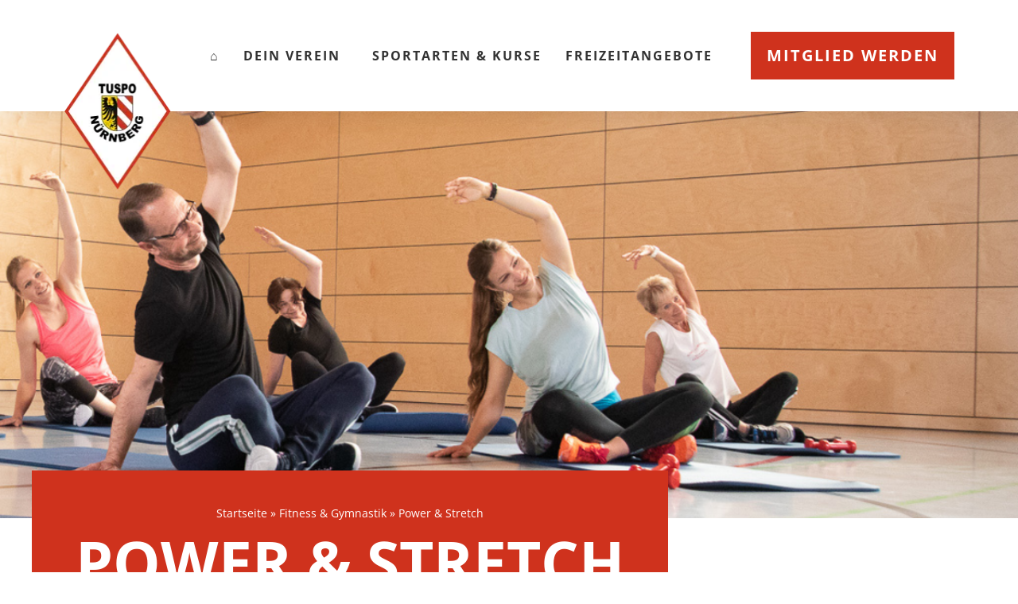

--- FILE ---
content_type: text/html; charset=UTF-8
request_url: https://tuspo-nuernberg.de/abteilungen/fitness-gymnastik/power-stretch/
body_size: 21250
content:
<!doctype html>
<html lang="de">
<head>
	<meta charset="UTF-8">
	<meta name="viewport" content="width=device-width, initial-scale=1">
	<link rel="profile" href="https://gmpg.org/xfn/11">
	<meta name='robots' content='index, follow, max-image-preview:large, max-snippet:-1, max-video-preview:-1' />

	<!-- This site is optimized with the Yoast SEO plugin v26.8 - https://yoast.com/product/yoast-seo-wordpress/ -->
	<link media="all" href="https://tuspo-nuernberg.de/wp-content/cache/autoptimize/autoptimize_41ee34ee97ac4798d0a926b43e122a1e.php" rel="stylesheet"><title>Power &amp; Stretch | Tuspo Nürnberg</title>
	<link rel="canonical" href="https://tuspo-nuernberg.de/abteilungen/fitness-gymnastik/power-stretch/" />
	<meta property="og:locale" content="de_DE" />
	<meta property="og:type" content="article" />
	<meta property="og:title" content="Power &amp; Stretch | Tuspo Nürnberg" />
	<meta property="og:description" content="Dieser Kurs ist ein Ganzkörpertraining mit Musik, bei dem die Stärkung der Beinmuskulatur, Rumpfmuskulatur und des Schultergürtels im Vordergrund steht. Durch gezielte Kräftigung werden die Gelenke optimal stabilisiert, um Verschleiß und Verletzungen zu minimieren. Mit einem Warm-up, das den Körper auf die bevorstehende Belastung vorbereitet, startet die Stunde. Kleine Spiele oder Gehirntraining sorgen dabei für [&hellip;]" />
	<meta property="og:url" content="https://tuspo-nuernberg.de/abteilungen/fitness-gymnastik/power-stretch/" />
	<meta property="og:site_name" content="Tuspo Nürnberg" />
	<meta property="article:publisher" content="https://www.facebook.com/TuspoNuernberg" />
	<meta property="article:modified_time" content="2024-06-26T08:07:31+00:00" />
	<meta property="og:image" content="https://tuspo-nuernberg.de/wp-content/uploads/2022/08/2.png" />
	<meta property="og:image:width" content="1350" />
	<meta property="og:image:height" content="480" />
	<meta property="og:image:type" content="image/png" />
	<script type="application/ld+json" class="yoast-schema-graph">{"@context":"https://schema.org","@graph":[{"@type":"WebPage","@id":"https://tuspo-nuernberg.de/abteilungen/fitness-gymnastik/power-stretch/","url":"https://tuspo-nuernberg.de/abteilungen/fitness-gymnastik/power-stretch/","name":"Power & Stretch | Tuspo Nürnberg","isPartOf":{"@id":"https://tuspo-nuernberg.de/#website"},"primaryImageOfPage":{"@id":"https://tuspo-nuernberg.de/abteilungen/fitness-gymnastik/power-stretch/#primaryimage"},"image":{"@id":"https://tuspo-nuernberg.de/abteilungen/fitness-gymnastik/power-stretch/#primaryimage"},"thumbnailUrl":"https://tuspo-nuernberg.de/wp-content/uploads/2022/08/2.png","datePublished":"2024-06-25T11:53:09+00:00","dateModified":"2024-06-26T08:07:31+00:00","breadcrumb":{"@id":"https://tuspo-nuernberg.de/abteilungen/fitness-gymnastik/power-stretch/#breadcrumb"},"inLanguage":"de","potentialAction":[{"@type":"ReadAction","target":["https://tuspo-nuernberg.de/abteilungen/fitness-gymnastik/power-stretch/"]}]},{"@type":"ImageObject","inLanguage":"de","@id":"https://tuspo-nuernberg.de/abteilungen/fitness-gymnastik/power-stretch/#primaryimage","url":"https://tuspo-nuernberg.de/wp-content/uploads/2022/08/2.png","contentUrl":"https://tuspo-nuernberg.de/wp-content/uploads/2022/08/2.png","width":1350,"height":480},{"@type":"BreadcrumbList","@id":"https://tuspo-nuernberg.de/abteilungen/fitness-gymnastik/power-stretch/#breadcrumb","itemListElement":[{"@type":"ListItem","position":1,"name":"Startseite","item":"https://tuspo-nuernberg.de/"},{"@type":"ListItem","position":2,"name":"Fitness &#038; Gymnastik","item":"https://tuspo-nuernberg.de/abteilungen/fitness-gymnastik/"},{"@type":"ListItem","position":3,"name":"Power &#038; Stretch"}]},{"@type":"WebSite","@id":"https://tuspo-nuernberg.de/#website","url":"https://tuspo-nuernberg.de/","name":"Tuspo Nürnberg","description":"Dein Verein - Für die ganze Familie","publisher":{"@id":"https://tuspo-nuernberg.de/#organization"},"alternateName":"Turn- und Sportverein Nürnberg von 1888 e. V.","potentialAction":[{"@type":"SearchAction","target":{"@type":"EntryPoint","urlTemplate":"https://tuspo-nuernberg.de/?s={search_term_string}"},"query-input":{"@type":"PropertyValueSpecification","valueRequired":true,"valueName":"search_term_string"}}],"inLanguage":"de"},{"@type":"Organization","@id":"https://tuspo-nuernberg.de/#organization","name":"Tuspo Nürnberg","url":"https://tuspo-nuernberg.de/","logo":{"@type":"ImageObject","inLanguage":"de","@id":"https://tuspo-nuernberg.de/#/schema/logo/image/","url":"https://tuspo-nuernberg.de/wp-content/uploads/2024/10/tuspo_color_136x200.webp","contentUrl":"https://tuspo-nuernberg.de/wp-content/uploads/2024/10/tuspo_color_136x200.webp","width":136,"height":200,"caption":"Tuspo Nürnberg"},"image":{"@id":"https://tuspo-nuernberg.de/#/schema/logo/image/"},"sameAs":["https://www.facebook.com/TuspoNuernberg","https://www.instagram.com/tuspo1888nuernberg","https://www.youtube.com/@tusponuernberg1888"]}]}</script>
	<!-- / Yoast SEO plugin. -->


<style id='wp-img-auto-sizes-contain-inline-css'>
img:is([sizes=auto i],[sizes^="auto," i]){contain-intrinsic-size:3000px 1500px}
/*# sourceURL=wp-img-auto-sizes-contain-inline-css */
</style>
<style id='wp-emoji-styles-inline-css'>

	img.wp-smiley, img.emoji {
		display: inline !important;
		border: none !important;
		box-shadow: none !important;
		height: 1em !important;
		width: 1em !important;
		margin: 0 0.07em !important;
		vertical-align: -0.1em !important;
		background: none !important;
		padding: 0 !important;
	}
/*# sourceURL=wp-emoji-styles-inline-css */
</style>

<style id='global-styles-inline-css'>
:root{--wp--preset--aspect-ratio--square: 1;--wp--preset--aspect-ratio--4-3: 4/3;--wp--preset--aspect-ratio--3-4: 3/4;--wp--preset--aspect-ratio--3-2: 3/2;--wp--preset--aspect-ratio--2-3: 2/3;--wp--preset--aspect-ratio--16-9: 16/9;--wp--preset--aspect-ratio--9-16: 9/16;--wp--preset--color--black: #000000;--wp--preset--color--cyan-bluish-gray: #abb8c3;--wp--preset--color--white: #ffffff;--wp--preset--color--pale-pink: #f78da7;--wp--preset--color--vivid-red: #cf2e2e;--wp--preset--color--luminous-vivid-orange: #ff6900;--wp--preset--color--luminous-vivid-amber: #fcb900;--wp--preset--color--light-green-cyan: #7bdcb5;--wp--preset--color--vivid-green-cyan: #00d084;--wp--preset--color--pale-cyan-blue: #8ed1fc;--wp--preset--color--vivid-cyan-blue: #0693e3;--wp--preset--color--vivid-purple: #9b51e0;--wp--preset--gradient--vivid-cyan-blue-to-vivid-purple: linear-gradient(135deg,rgb(6,147,227) 0%,rgb(155,81,224) 100%);--wp--preset--gradient--light-green-cyan-to-vivid-green-cyan: linear-gradient(135deg,rgb(122,220,180) 0%,rgb(0,208,130) 100%);--wp--preset--gradient--luminous-vivid-amber-to-luminous-vivid-orange: linear-gradient(135deg,rgb(252,185,0) 0%,rgb(255,105,0) 100%);--wp--preset--gradient--luminous-vivid-orange-to-vivid-red: linear-gradient(135deg,rgb(255,105,0) 0%,rgb(207,46,46) 100%);--wp--preset--gradient--very-light-gray-to-cyan-bluish-gray: linear-gradient(135deg,rgb(238,238,238) 0%,rgb(169,184,195) 100%);--wp--preset--gradient--cool-to-warm-spectrum: linear-gradient(135deg,rgb(74,234,220) 0%,rgb(151,120,209) 20%,rgb(207,42,186) 40%,rgb(238,44,130) 60%,rgb(251,105,98) 80%,rgb(254,248,76) 100%);--wp--preset--gradient--blush-light-purple: linear-gradient(135deg,rgb(255,206,236) 0%,rgb(152,150,240) 100%);--wp--preset--gradient--blush-bordeaux: linear-gradient(135deg,rgb(254,205,165) 0%,rgb(254,45,45) 50%,rgb(107,0,62) 100%);--wp--preset--gradient--luminous-dusk: linear-gradient(135deg,rgb(255,203,112) 0%,rgb(199,81,192) 50%,rgb(65,88,208) 100%);--wp--preset--gradient--pale-ocean: linear-gradient(135deg,rgb(255,245,203) 0%,rgb(182,227,212) 50%,rgb(51,167,181) 100%);--wp--preset--gradient--electric-grass: linear-gradient(135deg,rgb(202,248,128) 0%,rgb(113,206,126) 100%);--wp--preset--gradient--midnight: linear-gradient(135deg,rgb(2,3,129) 0%,rgb(40,116,252) 100%);--wp--preset--font-size--small: 13px;--wp--preset--font-size--medium: 20px;--wp--preset--font-size--large: 36px;--wp--preset--font-size--x-large: 42px;--wp--preset--spacing--20: 0.44rem;--wp--preset--spacing--30: 0.67rem;--wp--preset--spacing--40: 1rem;--wp--preset--spacing--50: 1.5rem;--wp--preset--spacing--60: 2.25rem;--wp--preset--spacing--70: 3.38rem;--wp--preset--spacing--80: 5.06rem;--wp--preset--shadow--natural: 6px 6px 9px rgba(0, 0, 0, 0.2);--wp--preset--shadow--deep: 12px 12px 50px rgba(0, 0, 0, 0.4);--wp--preset--shadow--sharp: 6px 6px 0px rgba(0, 0, 0, 0.2);--wp--preset--shadow--outlined: 6px 6px 0px -3px rgb(255, 255, 255), 6px 6px rgb(0, 0, 0);--wp--preset--shadow--crisp: 6px 6px 0px rgb(0, 0, 0);}:root { --wp--style--global--content-size: 800px;--wp--style--global--wide-size: 1200px; }:where(body) { margin: 0; }.wp-site-blocks > .alignleft { float: left; margin-right: 2em; }.wp-site-blocks > .alignright { float: right; margin-left: 2em; }.wp-site-blocks > .aligncenter { justify-content: center; margin-left: auto; margin-right: auto; }:where(.wp-site-blocks) > * { margin-block-start: 24px; margin-block-end: 0; }:where(.wp-site-blocks) > :first-child { margin-block-start: 0; }:where(.wp-site-blocks) > :last-child { margin-block-end: 0; }:root { --wp--style--block-gap: 24px; }:root :where(.is-layout-flow) > :first-child{margin-block-start: 0;}:root :where(.is-layout-flow) > :last-child{margin-block-end: 0;}:root :where(.is-layout-flow) > *{margin-block-start: 24px;margin-block-end: 0;}:root :where(.is-layout-constrained) > :first-child{margin-block-start: 0;}:root :where(.is-layout-constrained) > :last-child{margin-block-end: 0;}:root :where(.is-layout-constrained) > *{margin-block-start: 24px;margin-block-end: 0;}:root :where(.is-layout-flex){gap: 24px;}:root :where(.is-layout-grid){gap: 24px;}.is-layout-flow > .alignleft{float: left;margin-inline-start: 0;margin-inline-end: 2em;}.is-layout-flow > .alignright{float: right;margin-inline-start: 2em;margin-inline-end: 0;}.is-layout-flow > .aligncenter{margin-left: auto !important;margin-right: auto !important;}.is-layout-constrained > .alignleft{float: left;margin-inline-start: 0;margin-inline-end: 2em;}.is-layout-constrained > .alignright{float: right;margin-inline-start: 2em;margin-inline-end: 0;}.is-layout-constrained > .aligncenter{margin-left: auto !important;margin-right: auto !important;}.is-layout-constrained > :where(:not(.alignleft):not(.alignright):not(.alignfull)){max-width: var(--wp--style--global--content-size);margin-left: auto !important;margin-right: auto !important;}.is-layout-constrained > .alignwide{max-width: var(--wp--style--global--wide-size);}body .is-layout-flex{display: flex;}.is-layout-flex{flex-wrap: wrap;align-items: center;}.is-layout-flex > :is(*, div){margin: 0;}body .is-layout-grid{display: grid;}.is-layout-grid > :is(*, div){margin: 0;}body{padding-top: 0px;padding-right: 0px;padding-bottom: 0px;padding-left: 0px;}a:where(:not(.wp-element-button)){text-decoration: underline;}:root :where(.wp-element-button, .wp-block-button__link){background-color: #32373c;border-width: 0;color: #fff;font-family: inherit;font-size: inherit;font-style: inherit;font-weight: inherit;letter-spacing: inherit;line-height: inherit;padding-top: calc(0.667em + 2px);padding-right: calc(1.333em + 2px);padding-bottom: calc(0.667em + 2px);padding-left: calc(1.333em + 2px);text-decoration: none;text-transform: inherit;}.has-black-color{color: var(--wp--preset--color--black) !important;}.has-cyan-bluish-gray-color{color: var(--wp--preset--color--cyan-bluish-gray) !important;}.has-white-color{color: var(--wp--preset--color--white) !important;}.has-pale-pink-color{color: var(--wp--preset--color--pale-pink) !important;}.has-vivid-red-color{color: var(--wp--preset--color--vivid-red) !important;}.has-luminous-vivid-orange-color{color: var(--wp--preset--color--luminous-vivid-orange) !important;}.has-luminous-vivid-amber-color{color: var(--wp--preset--color--luminous-vivid-amber) !important;}.has-light-green-cyan-color{color: var(--wp--preset--color--light-green-cyan) !important;}.has-vivid-green-cyan-color{color: var(--wp--preset--color--vivid-green-cyan) !important;}.has-pale-cyan-blue-color{color: var(--wp--preset--color--pale-cyan-blue) !important;}.has-vivid-cyan-blue-color{color: var(--wp--preset--color--vivid-cyan-blue) !important;}.has-vivid-purple-color{color: var(--wp--preset--color--vivid-purple) !important;}.has-black-background-color{background-color: var(--wp--preset--color--black) !important;}.has-cyan-bluish-gray-background-color{background-color: var(--wp--preset--color--cyan-bluish-gray) !important;}.has-white-background-color{background-color: var(--wp--preset--color--white) !important;}.has-pale-pink-background-color{background-color: var(--wp--preset--color--pale-pink) !important;}.has-vivid-red-background-color{background-color: var(--wp--preset--color--vivid-red) !important;}.has-luminous-vivid-orange-background-color{background-color: var(--wp--preset--color--luminous-vivid-orange) !important;}.has-luminous-vivid-amber-background-color{background-color: var(--wp--preset--color--luminous-vivid-amber) !important;}.has-light-green-cyan-background-color{background-color: var(--wp--preset--color--light-green-cyan) !important;}.has-vivid-green-cyan-background-color{background-color: var(--wp--preset--color--vivid-green-cyan) !important;}.has-pale-cyan-blue-background-color{background-color: var(--wp--preset--color--pale-cyan-blue) !important;}.has-vivid-cyan-blue-background-color{background-color: var(--wp--preset--color--vivid-cyan-blue) !important;}.has-vivid-purple-background-color{background-color: var(--wp--preset--color--vivid-purple) !important;}.has-black-border-color{border-color: var(--wp--preset--color--black) !important;}.has-cyan-bluish-gray-border-color{border-color: var(--wp--preset--color--cyan-bluish-gray) !important;}.has-white-border-color{border-color: var(--wp--preset--color--white) !important;}.has-pale-pink-border-color{border-color: var(--wp--preset--color--pale-pink) !important;}.has-vivid-red-border-color{border-color: var(--wp--preset--color--vivid-red) !important;}.has-luminous-vivid-orange-border-color{border-color: var(--wp--preset--color--luminous-vivid-orange) !important;}.has-luminous-vivid-amber-border-color{border-color: var(--wp--preset--color--luminous-vivid-amber) !important;}.has-light-green-cyan-border-color{border-color: var(--wp--preset--color--light-green-cyan) !important;}.has-vivid-green-cyan-border-color{border-color: var(--wp--preset--color--vivid-green-cyan) !important;}.has-pale-cyan-blue-border-color{border-color: var(--wp--preset--color--pale-cyan-blue) !important;}.has-vivid-cyan-blue-border-color{border-color: var(--wp--preset--color--vivid-cyan-blue) !important;}.has-vivid-purple-border-color{border-color: var(--wp--preset--color--vivid-purple) !important;}.has-vivid-cyan-blue-to-vivid-purple-gradient-background{background: var(--wp--preset--gradient--vivid-cyan-blue-to-vivid-purple) !important;}.has-light-green-cyan-to-vivid-green-cyan-gradient-background{background: var(--wp--preset--gradient--light-green-cyan-to-vivid-green-cyan) !important;}.has-luminous-vivid-amber-to-luminous-vivid-orange-gradient-background{background: var(--wp--preset--gradient--luminous-vivid-amber-to-luminous-vivid-orange) !important;}.has-luminous-vivid-orange-to-vivid-red-gradient-background{background: var(--wp--preset--gradient--luminous-vivid-orange-to-vivid-red) !important;}.has-very-light-gray-to-cyan-bluish-gray-gradient-background{background: var(--wp--preset--gradient--very-light-gray-to-cyan-bluish-gray) !important;}.has-cool-to-warm-spectrum-gradient-background{background: var(--wp--preset--gradient--cool-to-warm-spectrum) !important;}.has-blush-light-purple-gradient-background{background: var(--wp--preset--gradient--blush-light-purple) !important;}.has-blush-bordeaux-gradient-background{background: var(--wp--preset--gradient--blush-bordeaux) !important;}.has-luminous-dusk-gradient-background{background: var(--wp--preset--gradient--luminous-dusk) !important;}.has-pale-ocean-gradient-background{background: var(--wp--preset--gradient--pale-ocean) !important;}.has-electric-grass-gradient-background{background: var(--wp--preset--gradient--electric-grass) !important;}.has-midnight-gradient-background{background: var(--wp--preset--gradient--midnight) !important;}.has-small-font-size{font-size: var(--wp--preset--font-size--small) !important;}.has-medium-font-size{font-size: var(--wp--preset--font-size--medium) !important;}.has-large-font-size{font-size: var(--wp--preset--font-size--large) !important;}.has-x-large-font-size{font-size: var(--wp--preset--font-size--x-large) !important;}
:root :where(.wp-block-pullquote){font-size: 1.5em;line-height: 1.6;}
/*# sourceURL=global-styles-inline-css */
</style>




<link rel='stylesheet' id='elementor-frontend-css' href='https://tuspo-nuernberg.de/wp-content/uploads/elementor/css/custom-frontend.min.css?ver=1768942647' media='all' />
<style id='elementor-frontend-inline-css'>
.elementor-42 .elementor-element.elementor-element-833c7ed:not(.elementor-motion-effects-element-type-background), .elementor-42 .elementor-element.elementor-element-833c7ed > .elementor-motion-effects-container > .elementor-motion-effects-layer{background-image:url("https://tuspo-nuernberg.de/wp-content/uploads/2022/08/2.png");}
/*# sourceURL=elementor-frontend-inline-css */
</style>

<link rel='stylesheet' id='widget-nav-menu-css' href='https://tuspo-nuernberg.de/wp-content/uploads/elementor/css/custom-pro-widget-nav-menu.min.css?ver=1768942648' media='all' />



<link rel='stylesheet' id='e-apple-webkit-css' href='https://tuspo-nuernberg.de/wp-content/uploads/elementor/css/custom-apple-webkit.min.css?ver=1768942647' media='all' />



<link rel='stylesheet' id='elementor-post-29-css' href='https://tuspo-nuernberg.de/wp-content/cache/autoptimize/autoptimize_single_830deb0488e735373cdbbcf0ab7b6cd2.php?ver=1768942648' media='all' />
<link rel='stylesheet' id='elementor-post-58-css' href='https://tuspo-nuernberg.de/wp-content/cache/autoptimize/autoptimize_single_afd1e2cb1e5d14e023ba762b344bab5f.php?ver=1768942648' media='all' />
<link rel='stylesheet' id='elementor-post-98-css' href='https://tuspo-nuernberg.de/wp-content/cache/autoptimize/autoptimize_single_6669b784d248c6f70a204712b0761b60.php?ver=1768942648' media='all' />
<link rel='stylesheet' id='elementor-post-42-css' href='https://tuspo-nuernberg.de/wp-content/cache/autoptimize/autoptimize_single_69e4fadbebc68e264ca945cbbb6a7c61.php?ver=1768942648' media='all' />
<link rel='stylesheet' id='borlabs-cookie-custom-css' href='https://tuspo-nuernberg.de/wp-content/cache/autoptimize/autoptimize_single_d35744b90425f81adc85663d9cb17123.php?ver=3.3.23-89' media='all' />

<link rel='stylesheet' id='elementor-post-267-css' href='https://tuspo-nuernberg.de/wp-content/cache/autoptimize/autoptimize_single_efa894a2ce9e5c1a1bfb9f5b27f012bb.php?ver=1686654550' media='all' />
<link rel='stylesheet' id='elementor-post-409-css' href='https://tuspo-nuernberg.de/wp-content/cache/autoptimize/autoptimize_single_88068867060b6b2bb26f9236b1e6f6f6.php?ver=1714073203' media='all' />
<link rel='stylesheet' id='elementor-post-466-css' href='https://tuspo-nuernberg.de/wp-content/cache/autoptimize/autoptimize_single_31bd9f693095534d653e2fdc725dfd64.php?ver=1714073158' media='all' />
<link rel='stylesheet' id='elementor-post-504-css' href='https://tuspo-nuernberg.de/wp-content/cache/autoptimize/autoptimize_single_aa8ce6b32df7128f2d0fa354a8bac1e3.php?ver=1661939326' media='all' />
<link rel='stylesheet' id='elementor-post-845-css' href='https://tuspo-nuernberg.de/wp-content/cache/autoptimize/autoptimize_single_a0c2966cb204ff4231f513417f25fd5b.php?ver=1674741211' media='all' />
<link rel='stylesheet' id='elementor-post-1349-css' href='https://tuspo-nuernberg.de/wp-content/cache/autoptimize/autoptimize_single_03d8d89f066e474e8dcee4452dc5d61d.php?ver=1663233784' media='all' />


<script src="https://tuspo-nuernberg.de/wp-includes/js/jquery/jquery.min.js?ver=3.7.1" id="jquery-core-js"></script>

<script data-no-optimize="1" data-no-minify="1" data-cfasync="false" src="https://tuspo-nuernberg.de/wp-content/cache/autoptimize/autoptimize_single_d7b5c3a37ede4019bdc68cd06240af1c.php?ver=3.3.23-120" id="borlabs-cookie-config-js"></script>
<script data-no-optimize="1" data-no-minify="1" data-cfasync="false" src="https://tuspo-nuernberg.de/wp-content/plugins/borlabs-cookie/assets/javascript/borlabs-cookie-prioritize.min.js?ver=3.3.23" id="borlabs-cookie-prioritize-js"></script>
<script id="ecs_ajax_load-js-extra">
var ecs_ajax_params = {"ajaxurl":"https://tuspo-nuernberg.de/wp-admin/admin-ajax.php","posts":"{\"page\":0,\"abteilungen\":\"fitness-gymnastik\\/power-stretch\",\"post_type\":\"abteilungen\",\"name\":\"power-stretch\",\"error\":\"\",\"m\":\"\",\"p\":0,\"post_parent\":\"\",\"subpost\":\"\",\"subpost_id\":\"\",\"attachment\":\"\",\"attachment_id\":0,\"pagename\":\"power-stretch\",\"page_id\":0,\"second\":\"\",\"minute\":\"\",\"hour\":\"\",\"day\":0,\"monthnum\":0,\"year\":0,\"w\":0,\"category_name\":\"\",\"tag\":\"\",\"cat\":\"\",\"tag_id\":\"\",\"author\":\"\",\"author_name\":\"\",\"feed\":\"\",\"tb\":\"\",\"paged\":0,\"meta_key\":\"\",\"meta_value\":\"\",\"preview\":\"\",\"s\":\"\",\"sentence\":\"\",\"title\":\"\",\"fields\":\"all\",\"menu_order\":\"\",\"embed\":\"\",\"category__in\":[],\"category__not_in\":[],\"category__and\":[],\"post__in\":[],\"post__not_in\":[],\"post_name__in\":[],\"tag__in\":[],\"tag__not_in\":[],\"tag__and\":[],\"tag_slug__in\":[],\"tag_slug__and\":[],\"post_parent__in\":[],\"post_parent__not_in\":[],\"author__in\":[],\"author__not_in\":[],\"search_columns\":[],\"ignore_sticky_posts\":false,\"suppress_filters\":false,\"cache_results\":true,\"update_post_term_cache\":true,\"update_menu_item_cache\":false,\"lazy_load_term_meta\":true,\"update_post_meta_cache\":true,\"posts_per_page\":10,\"nopaging\":false,\"comments_per_page\":\"50\",\"no_found_rows\":false,\"order\":\"DESC\"}"};
//# sourceURL=ecs_ajax_load-js-extra
</script>


<meta name="generator" content="Elementor 3.34.2; features: additional_custom_breakpoints; settings: css_print_method-external, google_font-disabled, font_display-auto">
<script data-borlabs-cookie-script-blocker-ignore>
if ('0' === '1' && ('0' === '1' || '1' === '1')) {
    window['gtag_enable_tcf_support'] = true;
}
window.dataLayer = window.dataLayer || [];
if (typeof gtag !== 'function') {
    function gtag() {
        dataLayer.push(arguments);
    }
}
gtag('set', 'developer_id.dYjRjMm', true);
if ('0' === '1' || '1' === '1') {
    if (window.BorlabsCookieGoogleConsentModeDefaultSet !== true) {
        let getCookieValue = function (name) {
            return document.cookie.match('(^|;)\\s*' + name + '\\s*=\\s*([^;]+)')?.pop() || '';
        };
        let cookieValue = getCookieValue('borlabs-cookie-gcs');
        let consentsFromCookie = {};
        if (cookieValue !== '') {
            consentsFromCookie = JSON.parse(decodeURIComponent(cookieValue));
        }
        let defaultValues = {
            'ad_storage': 'denied',
            'ad_user_data': 'denied',
            'ad_personalization': 'denied',
            'analytics_storage': 'denied',
            'functionality_storage': 'denied',
            'personalization_storage': 'denied',
            'security_storage': 'denied',
            'wait_for_update': 500,
        };
        gtag('consent', 'default', { ...defaultValues, ...consentsFromCookie });
    }
    window.BorlabsCookieGoogleConsentModeDefaultSet = true;
    let borlabsCookieConsentChangeHandler = function () {
        window.dataLayer = window.dataLayer || [];
        if (typeof gtag !== 'function') { function gtag(){dataLayer.push(arguments);} }

        let getCookieValue = function (name) {
            return document.cookie.match('(^|;)\\s*' + name + '\\s*=\\s*([^;]+)')?.pop() || '';
        };
        let cookieValue = getCookieValue('borlabs-cookie-gcs');
        let consentsFromCookie = {};
        if (cookieValue !== '') {
            consentsFromCookie = JSON.parse(decodeURIComponent(cookieValue));
        }

        consentsFromCookie.analytics_storage = BorlabsCookie.Consents.hasConsent('google-analytics') ? 'granted' : 'denied';

        BorlabsCookie.CookieLibrary.setCookie(
            'borlabs-cookie-gcs',
            JSON.stringify(consentsFromCookie),
            BorlabsCookie.Settings.automaticCookieDomainAndPath.value ? '' : BorlabsCookie.Settings.cookieDomain.value,
            BorlabsCookie.Settings.cookiePath.value,
            BorlabsCookie.Cookie.getPluginCookie().expires,
            BorlabsCookie.Settings.cookieSecure.value,
            BorlabsCookie.Settings.cookieSameSite.value
        );
    }
    document.addEventListener('borlabs-cookie-consent-saved', borlabsCookieConsentChangeHandler);
    document.addEventListener('borlabs-cookie-handle-unblock', borlabsCookieConsentChangeHandler);
}
if ('0' === '1') {
    gtag("js", new Date());
    gtag("config", "G-4CKMHEBPGJ", {"anonymize_ip": true});

    (function (w, d, s, i) {
        var f = d.getElementsByTagName(s)[0],
            j = d.createElement(s);
        j.async = true;
        j.src =
            "https://www.googletagmanager.com/gtag/js?id=" + i;
        f.parentNode.insertBefore(j, f);
    })(window, document, "script", "G-4CKMHEBPGJ");
}
</script>			<style>
				.e-con.e-parent:nth-of-type(n+4):not(.e-lazyloaded):not(.e-no-lazyload),
				.e-con.e-parent:nth-of-type(n+4):not(.e-lazyloaded):not(.e-no-lazyload) * {
					background-image: none !important;
				}
				@media screen and (max-height: 1024px) {
					.e-con.e-parent:nth-of-type(n+3):not(.e-lazyloaded):not(.e-no-lazyload),
					.e-con.e-parent:nth-of-type(n+3):not(.e-lazyloaded):not(.e-no-lazyload) * {
						background-image: none !important;
					}
				}
				@media screen and (max-height: 640px) {
					.e-con.e-parent:nth-of-type(n+2):not(.e-lazyloaded):not(.e-no-lazyload),
					.e-con.e-parent:nth-of-type(n+2):not(.e-lazyloaded):not(.e-no-lazyload) * {
						background-image: none !important;
					}
				}
			</style>
			<link rel="icon" href="https://tuspo-nuernberg.de/wp-content/uploads/2022/06/cropped-tuspo-nuernberg-favicon-32x32.png" sizes="32x32" />
<link rel="icon" href="https://tuspo-nuernberg.de/wp-content/uploads/2022/06/cropped-tuspo-nuernberg-favicon-192x192.png" sizes="192x192" />
<link rel="apple-touch-icon" href="https://tuspo-nuernberg.de/wp-content/uploads/2022/06/cropped-tuspo-nuernberg-favicon-180x180.png" />
<meta name="msapplication-TileImage" content="https://tuspo-nuernberg.de/wp-content/uploads/2022/06/cropped-tuspo-nuernberg-favicon-270x270.png" />
</head>
<body class="wp-singular abteilungen-template-default single single-abteilungen postid-3826 wp-embed-responsive wp-theme-hello-elementor wp-child-theme-hello-elementor-child sp-easy-accordion-enabled hello-elementor-default elementor-default elementor-kit-29 elementor-page-42">


<a class="skip-link screen-reader-text" href="#content">Zum Inhalt springen</a>

		<header data-elementor-type="header" data-elementor-id="58" class="elementor elementor-58 elementor-location-header" data-elementor-post-type="elementor_library">
					<header class="elementor-section elementor-top-section elementor-element elementor-element-f7b5fa2 elementor-section-full_width elementor-section-height-default elementor-section-height-default" data-id="f7b5fa2" data-element_type="section" data-settings="{&quot;background_background&quot;:&quot;classic&quot;,&quot;sticky&quot;:&quot;top&quot;,&quot;sticky_effects_offset&quot;:100,&quot;sticky_on&quot;:[&quot;desktop&quot;,&quot;laptop&quot;,&quot;tablet&quot;,&quot;mobile&quot;],&quot;sticky_offset&quot;:0,&quot;sticky_anchor_link_offset&quot;:0}">
						<div class="elementor-container elementor-column-gap-default">
					<div class="elementor-column elementor-col-100 elementor-top-column elementor-element elementor-element-6586f98" data-id="6586f98" data-element_type="column">
			<div class="elementor-widget-wrap elementor-element-populated">
						<div class="elementor-element elementor-element-1e0752d elementor-widget__width-auto elementor-widget elementor-widget-image" data-id="1e0752d" data-element_type="widget" data-widget_type="image.default">
				<div class="elementor-widget-container">
												<figure class="wp-caption">
											<a href="https://tuspo-nuernberg.de/">
							<img width="136" height="200" src="https://tuspo-nuernberg.de/wp-content/uploads/2024/10/tuspo_color_136x200.webp" class="attachment-full size-full wp-image-4141" alt="Logo Tuspo Nürnberg" />								</a>
											<figcaption class="widget-image-caption wp-caption-text"></figcaption>
										</figure>
									</div>
				</div>
				<div class="elementor-element elementor-element-8a30d7c elementor-nav-menu__align-center elementor-widget__width-auto elementor-nav-menu--stretch elementor-nav-menu--dropdown-tablet elementor-nav-menu__text-align-aside elementor-nav-menu--toggle elementor-nav-menu--burger elementor-widget elementor-widget-nav-menu" data-id="8a30d7c" data-element_type="widget" data-settings="{&quot;full_width&quot;:&quot;stretch&quot;,&quot;submenu_icon&quot;:{&quot;value&quot;:&quot;&lt;i class=\&quot;\&quot; aria-hidden=\&quot;true\&quot;&gt;&lt;\/i&gt;&quot;,&quot;library&quot;:&quot;&quot;},&quot;layout&quot;:&quot;horizontal&quot;,&quot;toggle&quot;:&quot;burger&quot;}" data-widget_type="nav-menu.default">
				<div class="elementor-widget-container">
								<nav aria-label="Menü" class="elementor-nav-menu--main elementor-nav-menu__container elementor-nav-menu--layout-horizontal e--pointer-underline e--animation-slide">
				<ul id="menu-1-8a30d7c" class="elementor-nav-menu"><li class="menu-item menu-item-type-post_type menu-item-object-page menu-item-home menu-item-4531"><a href="https://tuspo-nuernberg.de/" class="elementor-item">⌂</a></li>
<li class="menu-item menu-item-type-post_type menu-item-object-page menu-item-has-children menu-item-3113"><a href="https://tuspo-nuernberg.de/dein-verein/" class="elementor-item">Dein Verein</a>
<ul class="sub-menu elementor-nav-menu--dropdown">
	<li class="menu-item menu-item-type-post_type menu-item-object-page menu-item-2069"><a href="https://tuspo-nuernberg.de/unsere-sportstaetten/" class="elementor-sub-item">Sportstätten</a></li>
	<li class="menu-item menu-item-type-post_type menu-item-object-page menu-item-2171"><a href="https://tuspo-nuernberg.de/dein-verein/faq/" class="elementor-sub-item">FAQ</a></li>
	<li class="menu-item menu-item-type-custom menu-item-object-custom menu-item-1277"><a href="https://tuspo-nuernberg.de/dein-verein/#geschaeftsstelle" class="elementor-sub-item elementor-item-anchor">Geschäftsstelle</a></li>
	<li class="menu-item menu-item-type-custom menu-item-object-custom menu-item-1278"><a href="https://tuspo-nuernberg.de/dein-verein/#vorstand" class="elementor-sub-item elementor-item-anchor">Vorstand</a></li>
	<li class="menu-item menu-item-type-post_type menu-item-object-page menu-item-3088"><a href="https://tuspo-nuernberg.de/dein-verein/jobs/" class="elementor-sub-item">Jobs</a></li>
	<li class="menu-item menu-item-type-post_type menu-item-object-page menu-item-1512"><a href="https://tuspo-nuernberg.de/dein-verein/gaststaette/" class="elementor-sub-item">Gaststätte</a></li>
	<li class="menu-item menu-item-type-post_type menu-item-object-page menu-item-1285"><a href="https://tuspo-nuernberg.de/dein-verein/chronik/" class="elementor-sub-item">Chronik des TuSpo Nürnberg</a></li>
	<li class="menu-item menu-item-type-post_type menu-item-object-page menu-item-1286"><a href="https://tuspo-nuernberg.de/dein-verein/satzung/" class="elementor-sub-item">Satzung</a></li>
</ul>
</li>
<li class="menu-item menu-item-type-post_type menu-item-object-page menu-item-404"><a href="https://tuspo-nuernberg.de/abteilungen/" class="elementor-item">Sportarten &#038; Kurse</a></li>
<li class="menu-item menu-item-type-post_type menu-item-object-page menu-item-564"><a href="https://tuspo-nuernberg.de/freizeitangebote/" class="elementor-item">Freizeitangebote</a></li>
</ul>			</nav>
					<div class="elementor-menu-toggle" role="button" tabindex="0" aria-label="Menü Umschalter" aria-expanded="false">
			<i aria-hidden="true" role="presentation" class="elementor-menu-toggle__icon--open eicon-menu-bar"></i><i aria-hidden="true" role="presentation" class="elementor-menu-toggle__icon--close eicon-close"></i>		</div>
					<nav class="elementor-nav-menu--dropdown elementor-nav-menu__container" aria-hidden="true">
				<ul id="menu-2-8a30d7c" class="elementor-nav-menu"><li class="menu-item menu-item-type-post_type menu-item-object-page menu-item-home menu-item-4531"><a href="https://tuspo-nuernberg.de/" class="elementor-item" tabindex="-1">⌂</a></li>
<li class="menu-item menu-item-type-post_type menu-item-object-page menu-item-has-children menu-item-3113"><a href="https://tuspo-nuernberg.de/dein-verein/" class="elementor-item" tabindex="-1">Dein Verein</a>
<ul class="sub-menu elementor-nav-menu--dropdown">
	<li class="menu-item menu-item-type-post_type menu-item-object-page menu-item-2069"><a href="https://tuspo-nuernberg.de/unsere-sportstaetten/" class="elementor-sub-item" tabindex="-1">Sportstätten</a></li>
	<li class="menu-item menu-item-type-post_type menu-item-object-page menu-item-2171"><a href="https://tuspo-nuernberg.de/dein-verein/faq/" class="elementor-sub-item" tabindex="-1">FAQ</a></li>
	<li class="menu-item menu-item-type-custom menu-item-object-custom menu-item-1277"><a href="https://tuspo-nuernberg.de/dein-verein/#geschaeftsstelle" class="elementor-sub-item elementor-item-anchor" tabindex="-1">Geschäftsstelle</a></li>
	<li class="menu-item menu-item-type-custom menu-item-object-custom menu-item-1278"><a href="https://tuspo-nuernberg.de/dein-verein/#vorstand" class="elementor-sub-item elementor-item-anchor" tabindex="-1">Vorstand</a></li>
	<li class="menu-item menu-item-type-post_type menu-item-object-page menu-item-3088"><a href="https://tuspo-nuernberg.de/dein-verein/jobs/" class="elementor-sub-item" tabindex="-1">Jobs</a></li>
	<li class="menu-item menu-item-type-post_type menu-item-object-page menu-item-1512"><a href="https://tuspo-nuernberg.de/dein-verein/gaststaette/" class="elementor-sub-item" tabindex="-1">Gaststätte</a></li>
	<li class="menu-item menu-item-type-post_type menu-item-object-page menu-item-1285"><a href="https://tuspo-nuernberg.de/dein-verein/chronik/" class="elementor-sub-item" tabindex="-1">Chronik des TuSpo Nürnberg</a></li>
	<li class="menu-item menu-item-type-post_type menu-item-object-page menu-item-1286"><a href="https://tuspo-nuernberg.de/dein-verein/satzung/" class="elementor-sub-item" tabindex="-1">Satzung</a></li>
</ul>
</li>
<li class="menu-item menu-item-type-post_type menu-item-object-page menu-item-404"><a href="https://tuspo-nuernberg.de/abteilungen/" class="elementor-item" tabindex="-1">Sportarten &#038; Kurse</a></li>
<li class="menu-item menu-item-type-post_type menu-item-object-page menu-item-564"><a href="https://tuspo-nuernberg.de/freizeitangebote/" class="elementor-item" tabindex="-1">Freizeitangebote</a></li>
</ul>			</nav>
						</div>
				</div>
				<div class="elementor-element elementor-element-d834720 elementor-widget__width-auto elementor-mobile-align-left elementor-hidden-mobile elementor-widget elementor-widget-button" data-id="d834720" data-element_type="widget" data-widget_type="button.default">
				<div class="elementor-widget-container">
									<div class="elementor-button-wrapper">
					<a class="elementor-button elementor-button-link elementor-size-sm" href="https://tuspo-nuernberg.de/mitglied-werden/">
						<span class="elementor-button-content-wrapper">
									<span class="elementor-button-text">Mitglied werden</span>
					</span>
					</a>
				</div>
								</div>
				</div>
					</div>
		</div>
					</div>
		</header>
				</header>
				<div data-elementor-type="single-post" data-elementor-id="42" class="elementor elementor-42 elementor-location-single post-3826 abteilungen type-abteilungen status-publish has-post-thumbnail hentry category-fitnessgymnastik" data-elementor-post-type="elementor_library">
					<section class="elementor-section elementor-top-section elementor-element elementor-element-833c7ed elementor-section-height-min-height elementor-section-items-bottom elementor-section-boxed elementor-section-height-default" data-id="833c7ed" data-element_type="section" data-settings="{&quot;background_background&quot;:&quot;classic&quot;}">
						<div class="elementor-container elementor-column-gap-default">
					<div class="elementor-column elementor-col-100 elementor-top-column elementor-element elementor-element-8248c0d" data-id="8248c0d" data-element_type="column">
			<div class="elementor-widget-wrap">
							</div>
		</div>
					</div>
		</section>
				<section class="elementor-section elementor-top-section elementor-element elementor-element-59b2072 elementor-section-boxed elementor-section-height-default elementor-section-height-default" data-id="59b2072" data-element_type="section">
						<div class="elementor-container elementor-column-gap-default">
					<div class="elementor-column elementor-col-100 elementor-top-column elementor-element elementor-element-67f73c0" data-id="67f73c0" data-element_type="column" data-settings="{&quot;background_background&quot;:&quot;classic&quot;}">
			<div class="elementor-widget-wrap elementor-element-populated">
						<div class="elementor-element elementor-element-31f6cf1 elementor-align-center elementor-widget elementor-widget-breadcrumbs" data-id="31f6cf1" data-element_type="widget" data-widget_type="breadcrumbs.default">
				<div class="elementor-widget-container">
					<p id="breadcrumbs"><span><span><a href="https://tuspo-nuernberg.de/">Startseite</a></span> » <span><a href="https://tuspo-nuernberg.de/abteilungen/fitness-gymnastik/">Fitness &#038; Gymnastik</a></span> » <span class="breadcrumb_last" aria-current="page">Power &#038; Stretch</span></span></p>				</div>
				</div>
				<div class="elementor-element elementor-element-dec2293 elementor-widget elementor-widget-heading" data-id="dec2293" data-element_type="widget" data-widget_type="heading.default">
				<div class="elementor-widget-container">
					<h2 class="elementor-heading-title elementor-size-default">Power &#038; Stretch</h2>				</div>
				</div>
					</div>
		</div>
					</div>
		</section>
				<section class="elementor-section elementor-top-section elementor-element elementor-element-11a489f elementor-section-full_width elementor-reverse-tablet elementor-reverse-mobile elementor-section-height-default elementor-section-height-default" data-id="11a489f" data-element_type="section">
						<div class="elementor-container elementor-column-gap-default">
					<div class="elementor-column elementor-col-50 elementor-top-column elementor-element elementor-element-1ccaa0e" data-id="1ccaa0e" data-element_type="column">
			<div class="elementor-widget-wrap elementor-element-populated">
						<div class="elementor-element elementor-element-861cf4d elementor-widget elementor-widget-shortcode" data-id="861cf4d" data-element_type="widget" data-widget_type="shortcode.default">
				<div class="elementor-widget-container">
							<div class="elementor-shortcode"></div>
						</div>
				</div>
				<div class="elementor-element elementor-element-3c55701 elementor-widget elementor-widget-theme-post-content" data-id="3c55701" data-element_type="widget" data-widget_type="theme-post-content.default">
				<div class="elementor-widget-container">
					<p>Dieser Kurs ist ein Ganzkörpertraining mit Musik, bei dem die Stärkung der Beinmuskulatur, Rumpfmuskulatur und des Schultergürtels im Vordergrund steht. Durch gezielte Kräftigung werden die Gelenke optimal stabilisiert, um Verschleiß und Verletzungen zu minimieren.</p>
<p>Mit einem Warm-up, das den Körper auf die bevorstehende Belastung vorbereitet, startet die Stunde. Kleine Spiele oder Gehirntraining sorgen dabei für Abwechslung.</p>
<p>Bei den Übungsformen im Hauptteil kommen teilweise Kleingeräte, wie z.B. Hanteln, Theraband oder Gymnastikstab zum Einsatz, wodurch zusätzliche Effekte erzielt werden können.</p>
<p>Abgerundet wird das Training mit einem Stretching, das die Beweglichkeit des Muskel-Sehnen-Apparats erhöht und erhält &#8211; außerdem verbessert Dehnen als Nebeneffekt die Kraft.</p>
<p>Alle Jungen und Junggebliebenen sind herzlich willkommen!</p>
				</div>
				</div>
				<div class="elementor-element elementor-element-cd01212 elementor-widget elementor-widget-shortcode" data-id="cd01212" data-element_type="widget" data-widget_type="shortcode.default">
				<div class="elementor-widget-container">
					<h6>Training</h6><a href='/unsere-sportstaetten/'>Lage und Übersicht unserer Sporthallen</a><table border="0"><thead><tr><th>Tag</th><th>Uhrzeit</th><th>Ort</th></tr></thead><tbody><tr><td>Donnerstag</td><td>09:00-10:00 Uhr</td><td>Tuspo Halle</td></tr></tbody></table>		<div class="elementor-shortcode"></div>
						</div>
				</div>
				<div class="elementor-element elementor-element-8200fed elementor-grid-2 elementor-posts--thumbnail-top elementor-grid-tablet-2 elementor-grid-mobile-1 elementor-widget elementor-widget-posts" data-id="8200fed" data-element_type="widget" data-settings="{&quot;custom_columns&quot;:&quot;2&quot;,&quot;custom_row_gap&quot;:{&quot;unit&quot;:&quot;px&quot;,&quot;size&quot;:40,&quot;sizes&quot;:[]},&quot;custom_columns_tablet&quot;:&quot;2&quot;,&quot;custom_columns_mobile&quot;:&quot;1&quot;,&quot;custom_row_gap_laptop&quot;:{&quot;unit&quot;:&quot;px&quot;,&quot;size&quot;:&quot;&quot;,&quot;sizes&quot;:[]},&quot;custom_row_gap_tablet&quot;:{&quot;unit&quot;:&quot;px&quot;,&quot;size&quot;:&quot;&quot;,&quot;sizes&quot;:[]},&quot;custom_row_gap_mobile&quot;:{&quot;unit&quot;:&quot;px&quot;,&quot;size&quot;:&quot;&quot;,&quot;sizes&quot;:[]}}" data-widget_type="posts.custom">
				<div class="elementor-widget-container">
					      <div class="ecs-posts elementor-posts-container elementor-posts   elementor-grid elementor-posts--skin-custom" data-settings="{&quot;current_page&quot;:1,&quot;max_num_pages&quot;:1,&quot;load_method&quot;:&quot;loadmore&quot;,&quot;widget_id&quot;:&quot;8200fed&quot;,&quot;post_id&quot;:3826,&quot;theme_id&quot;:42,&quot;change_url&quot;:false,&quot;reinit_js&quot;:false}">
      		<article id="post-5157" class="elementor-post elementor-grid-item ecs-post-loop post-5157 post type-post status-publish format-standard has-post-thumbnail hentry category-fitnessgymnastik category-hauptverein">
				<div data-elementor-type="loop" data-elementor-id="845" class="elementor elementor-845 elementor-location-single post-5157 post type-post status-publish format-standard has-post-thumbnail hentry category-fitnessgymnastik category-hauptverein" data-elementor-post-type="elementor_library">
					<article class="elementor-section elementor-top-section elementor-element elementor-element-ccb89cc elementor-section-boxed elementor-section-height-default elementor-section-height-default" data-id="ccb89cc" data-element_type="section">
						<div class="elementor-container elementor-column-gap-no">
					<div class="elementor-column elementor-col-100 elementor-top-column elementor-element elementor-element-2628884" data-id="2628884" data-element_type="column">
			<div class="elementor-widget-wrap elementor-element-populated">
						<div class="elementor-element elementor-element-6b2bda6 elementor-widget elementor-widget-image" data-id="6b2bda6" data-element_type="widget" data-widget_type="image.default">
				<div class="elementor-widget-container">
																<a href="https://tuspo-nuernberg.de/fitnessgymnastik/nordic-walking-ab-60-jahren/">
							<img width="768" height="512" src="https://tuspo-nuernberg.de/wp-content/uploads/2025/09/B44A2632-768x512.jpg" class="attachment-medium_large size-medium_large wp-image-5169" alt="" srcset="https://tuspo-nuernberg.de/wp-content/uploads/2025/09/B44A2632-768x512.jpg 768w, https://tuspo-nuernberg.de/wp-content/uploads/2025/09/B44A2632-300x200.jpg 300w, https://tuspo-nuernberg.de/wp-content/uploads/2025/09/B44A2632-1024x683.jpg 1024w, https://tuspo-nuernberg.de/wp-content/uploads/2025/09/B44A2632-1536x1024.jpg 1536w, https://tuspo-nuernberg.de/wp-content/uploads/2025/09/B44A2632.jpg 2048w" sizes="(max-width: 768px) 100vw, 768px" />								</a>
															</div>
				</div>
				<div class="elementor-section elementor-inner-section elementor-element elementor-element-f6054b9 elementor-section-boxed elementor-section-height-default elementor-section-height-default" data-id="f6054b9" data-element_type="section">
						<div class="elementor-container elementor-column-gap-default">
					<div class="elementor-column elementor-col-100 elementor-inner-column elementor-element elementor-element-f9bd08f" data-id="f9bd08f" data-element_type="column">
			<div class="elementor-widget-wrap elementor-element-populated">
						<div class="elementor-element elementor-element-780c1af elementor-widget elementor-widget-heading" data-id="780c1af" data-element_type="widget" data-widget_type="heading.default">
				<div class="elementor-widget-container">
					<h4 class="elementor-heading-title elementor-size-default"><a href="https://tuspo-nuernberg.de/fitnessgymnastik/nordic-walking-ab-60-jahren/">Nordic Walking ab 60 Jahren</a></h4>				</div>
				</div>
				<div class="elementor-element elementor-element-2d13cfa elementor-widget elementor-widget-text-editor" data-id="2d13cfa" data-element_type="widget" data-widget_type="text-editor.default">
				<div class="elementor-widget-container">
									In der Nordic Walking Gruppe am Montag sind noch Plätze frei. Alle Leistungslevel sind willkommen. Treffpunkt ist montags in der Winterzeit um 15:00 Uhr…								</div>
				</div>
				<div class="elementor-element elementor-element-ebd5ac8 elementor-widget elementor-widget-heading" data-id="ebd5ac8" data-element_type="widget" data-widget_type="heading.default">
				<div class="elementor-widget-container">
					<p class="elementor-heading-title elementor-size-default"><a href="https://tuspo-nuernberg.de/fitnessgymnastik/nordic-walking-ab-60-jahren/">Weiterlesen</a></p>				</div>
				</div>
					</div>
		</div>
					</div>
		</div>
					</div>
		</div>
					</div>
		</article>
				</div>
				</article>
				<article id="post-4824" class="elementor-post elementor-grid-item ecs-post-loop post-4824 post type-post status-publish format-standard has-post-thumbnail hentry category-fitnessgymnastik category-hauptverein">
				<div data-elementor-type="loop" data-elementor-id="845" class="elementor elementor-845 elementor-location-single post-4824 post type-post status-publish format-standard has-post-thumbnail hentry category-fitnessgymnastik category-hauptverein" data-elementor-post-type="elementor_library">
					<article class="elementor-section elementor-top-section elementor-element elementor-element-ccb89cc elementor-section-boxed elementor-section-height-default elementor-section-height-default" data-id="ccb89cc" data-element_type="section">
						<div class="elementor-container elementor-column-gap-no">
					<div class="elementor-column elementor-col-100 elementor-top-column elementor-element elementor-element-2628884" data-id="2628884" data-element_type="column">
			<div class="elementor-widget-wrap elementor-element-populated">
						<div class="elementor-element elementor-element-6b2bda6 elementor-widget elementor-widget-image" data-id="6b2bda6" data-element_type="widget" data-widget_type="image.default">
				<div class="elementor-widget-container">
																<a href="https://tuspo-nuernberg.de/fitnessgymnastik/nuernberger-engagement-botschafterinnen/">
							<img width="768" height="512" src="https://tuspo-nuernberg.de/wp-content/uploads/2025/04/250414_kampagne_engagement-768x512.jpg" class="attachment-medium_large size-medium_large wp-image-4825" alt="" srcset="https://tuspo-nuernberg.de/wp-content/uploads/2025/04/250414_kampagne_engagement-768x512.jpg 768w, https://tuspo-nuernberg.de/wp-content/uploads/2025/04/250414_kampagne_engagement-300x200.jpg 300w, https://tuspo-nuernberg.de/wp-content/uploads/2025/04/250414_kampagne_engagement-1024x683.jpg 1024w, https://tuspo-nuernberg.de/wp-content/uploads/2025/04/250414_kampagne_engagement-1536x1024.jpg 1536w, https://tuspo-nuernberg.de/wp-content/uploads/2025/04/250414_kampagne_engagement-2048x1365.jpg 2048w" sizes="(max-width: 768px) 100vw, 768px" />								</a>
															</div>
				</div>
				<div class="elementor-section elementor-inner-section elementor-element elementor-element-f6054b9 elementor-section-boxed elementor-section-height-default elementor-section-height-default" data-id="f6054b9" data-element_type="section">
						<div class="elementor-container elementor-column-gap-default">
					<div class="elementor-column elementor-col-100 elementor-inner-column elementor-element elementor-element-f9bd08f" data-id="f9bd08f" data-element_type="column">
			<div class="elementor-widget-wrap elementor-element-populated">
						<div class="elementor-element elementor-element-780c1af elementor-widget elementor-widget-heading" data-id="780c1af" data-element_type="widget" data-widget_type="heading.default">
				<div class="elementor-widget-container">
					<h4 class="elementor-heading-title elementor-size-default"><a href="https://tuspo-nuernberg.de/fitnessgymnastik/nuernberger-engagement-botschafterinnen/">Sabina Rosenlöcher ist Engagement&shy;botschafterin der Stadt Nürnberg</a></h4>				</div>
				</div>
				<div class="elementor-element elementor-element-2d13cfa elementor-widget elementor-widget-text-editor" data-id="2d13cfa" data-element_type="widget" data-widget_type="text-editor.default">
				<div class="elementor-widget-container">
									Die Stadt Nürnberg will mit der neuen Kampagne &#8222;Nürnberger Engagement-Botschafter*Innen&#8220; das vielfältige ehrenamtliche Engagement in Nürnberg in den Mittelpunkt stellen. Ziel ist es, das…								</div>
				</div>
				<div class="elementor-element elementor-element-ebd5ac8 elementor-widget elementor-widget-heading" data-id="ebd5ac8" data-element_type="widget" data-widget_type="heading.default">
				<div class="elementor-widget-container">
					<p class="elementor-heading-title elementor-size-default"><a href="https://tuspo-nuernberg.de/fitnessgymnastik/nuernberger-engagement-botschafterinnen/">Weiterlesen</a></p>				</div>
				</div>
					</div>
		</div>
					</div>
		</div>
					</div>
		</div>
					</div>
		</article>
				</div>
				</article>
				<article id="post-2939" class="elementor-post elementor-grid-item ecs-post-loop post-2939 post type-post status-publish format-standard has-post-thumbnail hentry category-fitnessgymnastik category-kurse category-uncategorized">
				<div data-elementor-type="loop" data-elementor-id="845" class="elementor elementor-845 elementor-location-single post-2939 post type-post status-publish format-standard has-post-thumbnail hentry category-fitnessgymnastik category-kurse category-uncategorized" data-elementor-post-type="elementor_library">
					<article class="elementor-section elementor-top-section elementor-element elementor-element-ccb89cc elementor-section-boxed elementor-section-height-default elementor-section-height-default" data-id="ccb89cc" data-element_type="section">
						<div class="elementor-container elementor-column-gap-no">
					<div class="elementor-column elementor-col-100 elementor-top-column elementor-element elementor-element-2628884" data-id="2628884" data-element_type="column">
			<div class="elementor-widget-wrap elementor-element-populated">
						<div class="elementor-element elementor-element-6b2bda6 elementor-widget elementor-widget-image" data-id="6b2bda6" data-element_type="widget" data-widget_type="image.default">
				<div class="elementor-widget-container">
																<a href="https://tuspo-nuernberg.de/uncategorized/sportbox-im-marienbergpark/">
							<img width="768" height="273" src="https://tuspo-nuernberg.de/wp-content/uploads/2023/09/DOSB-Sportbox-Bild-Homepage-768x273.png" class="attachment-medium_large size-medium_large wp-image-2942" alt="" srcset="https://tuspo-nuernberg.de/wp-content/uploads/2023/09/DOSB-Sportbox-Bild-Homepage-768x273.png 768w, https://tuspo-nuernberg.de/wp-content/uploads/2023/09/DOSB-Sportbox-Bild-Homepage-300x107.png 300w, https://tuspo-nuernberg.de/wp-content/uploads/2023/09/DOSB-Sportbox-Bild-Homepage-1024x364.png 1024w, https://tuspo-nuernberg.de/wp-content/uploads/2023/09/DOSB-Sportbox-Bild-Homepage.png 1350w" sizes="(max-width: 768px) 100vw, 768px" />								</a>
															</div>
				</div>
				<div class="elementor-section elementor-inner-section elementor-element elementor-element-f6054b9 elementor-section-boxed elementor-section-height-default elementor-section-height-default" data-id="f6054b9" data-element_type="section">
						<div class="elementor-container elementor-column-gap-default">
					<div class="elementor-column elementor-col-100 elementor-inner-column elementor-element elementor-element-f9bd08f" data-id="f9bd08f" data-element_type="column">
			<div class="elementor-widget-wrap elementor-element-populated">
						<div class="elementor-element elementor-element-780c1af elementor-widget elementor-widget-heading" data-id="780c1af" data-element_type="widget" data-widget_type="heading.default">
				<div class="elementor-widget-container">
					<h4 class="elementor-heading-title elementor-size-default"><a href="https://tuspo-nuernberg.de/uncategorized/sportbox-im-marienbergpark/">Sportbox im Marienbergpark</a></h4>				</div>
				</div>
				<div class="elementor-element elementor-element-2d13cfa elementor-widget elementor-widget-text-editor" data-id="2d13cfa" data-element_type="widget" data-widget_type="text-editor.default">
				<div class="elementor-widget-container">
									Eröffnung Sportbox im Marienbergpark Am Dienstag, 19.09.2023 wurde die Sportbox im Marienbergpark feierlich durch Oberbürgermeister Marcus König, Bürgermeister Christian Vogel und Sportreferentin Cornelia Trinkl…								</div>
				</div>
				<div class="elementor-element elementor-element-ebd5ac8 elementor-widget elementor-widget-heading" data-id="ebd5ac8" data-element_type="widget" data-widget_type="heading.default">
				<div class="elementor-widget-container">
					<p class="elementor-heading-title elementor-size-default"><a href="https://tuspo-nuernberg.de/uncategorized/sportbox-im-marienbergpark/">Weiterlesen</a></p>				</div>
				</div>
					</div>
		</div>
					</div>
		</div>
					</div>
		</div>
					</div>
		</article>
				</div>
				</article>
				<article id="post-2155" class="elementor-post elementor-grid-item ecs-post-loop post-2155 post type-post status-publish format-standard has-post-thumbnail hentry category-basketball category-eisstock category-faustball category-fitnessgymnastik category-fussball category-handball category-kindersportschule category-koronarsport category-kurse category-rope-skipping category-tennis category-turnen category-volleyball">
				<div data-elementor-type="loop" data-elementor-id="845" class="elementor elementor-845 elementor-location-single post-2155 post type-post status-publish format-standard has-post-thumbnail hentry category-basketball category-eisstock category-faustball category-fitnessgymnastik category-fussball category-handball category-kindersportschule category-koronarsport category-kurse category-rope-skipping category-tennis category-turnen category-volleyball" data-elementor-post-type="elementor_library">
					<article class="elementor-section elementor-top-section elementor-element elementor-element-ccb89cc elementor-section-boxed elementor-section-height-default elementor-section-height-default" data-id="ccb89cc" data-element_type="section">
						<div class="elementor-container elementor-column-gap-no">
					<div class="elementor-column elementor-col-100 elementor-top-column elementor-element elementor-element-2628884" data-id="2628884" data-element_type="column">
			<div class="elementor-widget-wrap elementor-element-populated">
						<div class="elementor-element elementor-element-6b2bda6 elementor-widget elementor-widget-image" data-id="6b2bda6" data-element_type="widget" data-widget_type="image.default">
				<div class="elementor-widget-container">
																<a href="https://tuspo-nuernberg.de/basketball/tuspo-fanshop-jetzt-neu/">
							<img width="768" height="273" src="https://tuspo-nuernberg.de/wp-content/uploads/2022/12/Aktuelles-768x273.jpg" class="attachment-medium_large size-medium_large wp-image-2189" alt="" srcset="https://tuspo-nuernberg.de/wp-content/uploads/2022/12/Aktuelles-768x273.jpg 768w, https://tuspo-nuernberg.de/wp-content/uploads/2022/12/Aktuelles-300x107.jpg 300w, https://tuspo-nuernberg.de/wp-content/uploads/2022/12/Aktuelles-1024x364.jpg 1024w, https://tuspo-nuernberg.de/wp-content/uploads/2022/12/Aktuelles.jpg 1350w" sizes="(max-width: 768px) 100vw, 768px" />								</a>
															</div>
				</div>
				<div class="elementor-section elementor-inner-section elementor-element elementor-element-f6054b9 elementor-section-boxed elementor-section-height-default elementor-section-height-default" data-id="f6054b9" data-element_type="section">
						<div class="elementor-container elementor-column-gap-default">
					<div class="elementor-column elementor-col-100 elementor-inner-column elementor-element elementor-element-f9bd08f" data-id="f9bd08f" data-element_type="column">
			<div class="elementor-widget-wrap elementor-element-populated">
						<div class="elementor-element elementor-element-780c1af elementor-widget elementor-widget-heading" data-id="780c1af" data-element_type="widget" data-widget_type="heading.default">
				<div class="elementor-widget-container">
					<h4 class="elementor-heading-title elementor-size-default"><a href="https://tuspo-nuernberg.de/basketball/tuspo-fanshop-jetzt-neu/">Tuspo Fanshop</a></h4>				</div>
				</div>
				<div class="elementor-element elementor-element-2d13cfa elementor-widget elementor-widget-text-editor" data-id="2d13cfa" data-element_type="widget" data-widget_type="text-editor.default">
				<div class="elementor-widget-container">
									Unser neuer Online-Fanshop ist da! Egal ob Strampler, Basecap, Hoodie oder T-Shirt. Für Groß und Klein ist etwas dabei! Klickt doch mal rein Hier…								</div>
				</div>
				<div class="elementor-element elementor-element-ebd5ac8 elementor-widget elementor-widget-heading" data-id="ebd5ac8" data-element_type="widget" data-widget_type="heading.default">
				<div class="elementor-widget-container">
					<p class="elementor-heading-title elementor-size-default"><a href="https://tuspo-nuernberg.de/basketball/tuspo-fanshop-jetzt-neu/">Weiterlesen</a></p>				</div>
				</div>
					</div>
		</div>
					</div>
		</div>
					</div>
		</div>
					</div>
		</article>
				</div>
				</article>
				</div>
						</div>
				</div>
					</div>
		</div>
				<div class="elementor-column elementor-col-50 elementor-top-column elementor-element elementor-element-427f472" data-id="427f472" data-element_type="column">
			<div class="elementor-widget-wrap elementor-element-populated">
						<div class="elementor-element elementor-element-4e00016 elementor-widget elementor-widget-shortcode" data-id="4e00016" data-element_type="widget" data-widget_type="shortcode.default">
				<div class="elementor-widget-container">
							<div class="elementor-shortcode"></div>
						</div>
				</div>
				<div class="elementor-element elementor-element-5a0ca96 elementor-widget elementor-widget-shortcode" data-id="5a0ca96" data-element_type="widget" data-widget_type="shortcode.default">
				<div class="elementor-widget-container">
						<h6>Kontakt</h6>
    <p>Karin Rosenberger<br>
    <a href="mailto:flokast@t-online.de">flokast@t-online.de</a><br>
    <a href="tel:"></a><p>

    <pre></pre>

		<div class="elementor-shortcode"></div>
						</div>
				</div>
				<div class="elementor-element elementor-element-ec45383 elementor-widget elementor-widget-shortcode" data-id="ec45383" data-element_type="widget" data-widget_type="shortcode.default">
				<div class="elementor-widget-container">
					<h6>Navigation</h6><ul>        <li id="parent-942" class="parent-page">
       <a href="https://tuspo-nuernberg.de/abteilungen/fitness-gymnastik/trainingszeiten-auf-einen-blick/" title="Trainingszeiten &#8211; Auf einen Blick!">Trainingszeiten &#8211; Auf einen Blick!</a>
        </li>
            <li id="parent-943" class="parent-page">
       <a href="https://tuspo-nuernberg.de/abteilungen/fitness-gymnastik/fit-in-die-woche/" title="Fit in die Woche">Fit in die Woche</a>
        </li>
            <li id="parent-944" class="parent-page">
       <a href="https://tuspo-nuernberg.de/abteilungen/fitness-gymnastik/gymnastik-herren/" title="Gymnastik Herren">Gymnastik Herren</a>
        </li>
            <li id="parent-945" class="parent-page">
       <a href="https://tuspo-nuernberg.de/abteilungen/fitness-gymnastik/nordic-walking/" title="Nordic Walking">Nordic Walking</a>
        </li>
            <li id="parent-946" class="parent-page">
       <a href="https://tuspo-nuernberg.de/abteilungen/fitness-gymnastik/gymnastik-damen/" title="Gymnastik Damen">Gymnastik Damen</a>
        </li>
            <li id="parent-947" class="parent-page">
       <a href="https://tuspo-nuernberg.de/abteilungen/fitness-gymnastik/aktiv-und-beweglich/" title="Aktiv und Beweglich">Aktiv und Beweglich</a>
        </li>
            <li id="parent-949" class="parent-page">
       <a href="https://tuspo-nuernberg.de/abteilungen/fitness-gymnastik/fit-von-kopf-bis-fuss/" title="Fit von Kopf bis Fuß">Fit von Kopf bis Fuß</a>
        </li>
            <li id="parent-950" class="parent-page">
       <a href="https://tuspo-nuernberg.de/abteilungen/fitness-gymnastik/mobilisation-entspannung/" title="Mobilisation &#038; Entspannung">Mobilisation &#038; Entspannung</a>
        </li>
            <li id="parent-951" class="parent-page">
       <a href="https://tuspo-nuernberg.de/abteilungen/fitness-gymnastik/aerobic/" title="Aerobic">Aerobic</a>
        </li>
            <li id="parent-952" class="parent-page">
       <a href="https://tuspo-nuernberg.de/abteilungen/fitness-gymnastik/funktionelles-figurtraining/" title="Funktionelles Figurtraining">Funktionelles Figurtraining</a>
        </li>
            <li id="parent-3826" class="parent-page">
       <a href="https://tuspo-nuernberg.de/abteilungen/fitness-gymnastik/power-stretch/" title="Power &#038; Stretch">Power &#038; Stretch</a>
        </li>
            <li id="parent-956" class="parent-page">
       <a href="https://tuspo-nuernberg.de/abteilungen/fitness-gymnastik/stabile-mitte-wirbelsaeulengymnastik/" title="Stabile Mitte &#8211; Wirbelsäulen&shy;gymnastik">Stabile Mitte &#8211; Wirbelsäulen&shy;gymnastik</a>
        </li>
            <li id="parent-958" class="parent-page">
       <a href="https://tuspo-nuernberg.de/abteilungen/fitness-gymnastik/bodyweight/" title="Bodyweight">Bodyweight</a>
        </li>
            <li id="parent-957" class="parent-page">
       <a href="https://tuspo-nuernberg.de/abteilungen/fitness-gymnastik/step/" title="Step">Step</a>
        </li>
            <li id="parent-959" class="parent-page">
       <a href="https://tuspo-nuernberg.de/abteilungen/fitness-gymnastik/fitnessgymnastik/" title="Fitnessgymnastik">Fitnessgymnastik</a>
        </li>
    </ul>		<div class="elementor-shortcode"></div>
						</div>
				</div>
					</div>
		</div>
					</div>
		</section>
				</div>
				<footer data-elementor-type="footer" data-elementor-id="98" class="elementor elementor-98 elementor-location-footer" data-elementor-post-type="elementor_library">
					<footer class="elementor-section elementor-top-section elementor-element elementor-element-7e450f3 elementor-section-full_width elementor-section-height-default elementor-section-height-default" data-id="7e450f3" data-element_type="section" data-settings="{&quot;background_background&quot;:&quot;classic&quot;}">
						<div class="elementor-container elementor-column-gap-no">
					<div class="elementor-column elementor-col-100 elementor-top-column elementor-element elementor-element-2c1cf21" data-id="2c1cf21" data-element_type="column">
			<div class="elementor-widget-wrap elementor-element-populated">
						<section class="elementor-section elementor-inner-section elementor-element elementor-element-fb67a41 elementor-section-full_width elementor-section-height-default elementor-section-height-default" data-id="fb67a41" data-element_type="section">
						<div class="elementor-container elementor-column-gap-default">
					<div class="elementor-column elementor-col-100 elementor-inner-column elementor-element elementor-element-87f1661" data-id="87f1661" data-element_type="column">
			<div class="elementor-widget-wrap elementor-element-populated">
						<div class="elementor-element elementor-element-5d5531e elementor-widget__width-auto elementor-widget elementor-widget-image" data-id="5d5531e" data-element_type="widget" data-widget_type="image.default">
				<div class="elementor-widget-container">
												<figure class="wp-caption">
											<a href="https://tuspo-nuernberg.de/">
							<img width="136" height="200" src="https://tuspo-nuernberg.de/wp-content/uploads/2024/10/tuspo_color_136x200.webp" class="attachment-full size-full wp-image-4141" alt="Logo Tuspo Nürnberg" />								</a>
											<figcaption class="widget-image-caption wp-caption-text"></figcaption>
										</figure>
									</div>
				</div>
					</div>
		</div>
					</div>
		</section>
				<section class="elementor-section elementor-inner-section elementor-element elementor-element-d738955 elementor-section-full_width elementor-section-height-default elementor-section-height-default" data-id="d738955" data-element_type="section">
						<div class="elementor-container elementor-column-gap-default">
					<div class="elementor-column elementor-col-25 elementor-inner-column elementor-element elementor-element-6419a87" data-id="6419a87" data-element_type="column">
			<div class="elementor-widget-wrap elementor-element-populated">
						<div class="elementor-element elementor-element-de0530a elementor-widget elementor-widget-heading" data-id="de0530a" data-element_type="widget" id="kontakt" data-widget_type="heading.default">
				<div class="elementor-widget-container">
					<h6 class="elementor-heading-title elementor-size-default">Kontakt</h6>				</div>
				</div>
				<div class="elementor-element elementor-element-e25093d elementor-widget elementor-widget-text-editor" data-id="e25093d" data-element_type="widget" data-widget_type="text-editor.default">
				<div class="elementor-widget-container">
									<p>Turn- und Sportverein 1888 Nürnberg e.V.<br />Herrnhüttestr. 75<br />90411 Nürnberg</p><p>Tel.: <a href="tel:+499115298619">0911 / 52 98 619</a><br />WhatsApp: <a href="https://wa.me/4915906798701" data-wplink-edit="true">+49 1590 / 67 98 701</a><br />E-Mail: <a href="mailto:info@tuspo-nuernberg.de">info@tuspo-nuernberg.de</a></p>								</div>
				</div>
				<div class="elementor-element elementor-element-d93c995 e-grid-align-left elementor-shape-rounded elementor-grid-0 elementor-widget elementor-widget-social-icons" data-id="d93c995" data-element_type="widget" data-widget_type="social-icons.default">
				<div class="elementor-widget-container">
							<div class="elementor-social-icons-wrapper elementor-grid" role="list">
							<span class="elementor-grid-item" role="listitem">
					<a class="elementor-icon elementor-social-icon elementor-social-icon-facebook elementor-repeater-item-ebbd8fb" href="https://www.facebook.com/TuspoNuernberg" target="_blank">
						<span class="elementor-screen-only">Facebook</span>
						<i aria-hidden="true" class="fab fa-facebook"></i>					</a>
				</span>
							<span class="elementor-grid-item" role="listitem">
					<a class="elementor-icon elementor-social-icon elementor-social-icon-instagram elementor-repeater-item-4e0620f" href="https://www.instagram.com/tuspo1888nuernberg/" target="_blank">
						<span class="elementor-screen-only">Instagram</span>
						<i aria-hidden="true" class="fab fa-instagram"></i>					</a>
				</span>
							<span class="elementor-grid-item" role="listitem">
					<a class="elementor-icon elementor-social-icon elementor-social-icon-youtube elementor-repeater-item-b1ddda2" href="https://www.youtube.com/@tusponuernberg1888" target="_blank">
						<span class="elementor-screen-only">Youtube</span>
						<i aria-hidden="true" class="fab fa-youtube"></i>					</a>
				</span>
							<span class="elementor-grid-item" role="listitem">
					<a class="elementor-icon elementor-social-icon elementor-social-icon-whatsapp elementor-repeater-item-982e6a4" href="https://wa.me/4915906798701" target="_blank">
						<span class="elementor-screen-only">Whatsapp</span>
						<i aria-hidden="true" class="fab fa-whatsapp"></i>					</a>
				</span>
							<span class="elementor-grid-item" role="listitem">
					<a class="elementor-icon elementor-social-icon elementor-social-icon-Logo Kurabu - mein Verein elementor-repeater-item-eb51e6d" href="https://tuspo.kurabu.com/categories/" target="_blank">
						<span class="elementor-screen-only">Logo Kurabu - Mein Verein</span>
						<svg xmlns:inkscape="http://www.inkscape.org/namespaces/inkscape" xmlns:sodipodi="http://sodipodi.sourceforge.net/DTD/sodipodi-0.dtd" xmlns="http://www.w3.org/2000/svg" xmlns:svg="http://www.w3.org/2000/svg" width="153" height="133" viewBox="0 0 153 133" fill="none" id="svg3" sodipodi:docname="kurabu-logo.svg" inkscape:version="1.4 (86a8ad7, 2024-10-11)"><defs id="defs3"></defs><path fill-rule="evenodd" clip-rule="evenodd" d="M 17.1468,8.50949 C 17.8842,3.61751 22.0879,0 27.0351,0 H 142.822 c 6.068,0 10.738,5.35994 9.906,11.3704 L 137.096,124.37 c -0.685,4.947 -4.913,8.63 -9.906,8.63 H 10.0021 C 3.88548,133 -0.797908,127.558 0.113774,121.509 Z M 44.9614,20.2881 c -4.9933,0 -9.2214,3.6834 -9.9057,8.6297 L 25.0365,101.341 c -0.8314,6.011 3.838,11.371 9.9057,11.371 h 73.1368 c 4.947,0 9.151,-3.618 9.888,-8.51 l 10.917,-72.4234 c 0.912,-6.0482 -3.772,-11.4905 -9.888,-11.4905 z" fill="#f24f4a" id="path2" style="fill:#ffffff"></path><path d="M 111.7,30 88.8,66.3 99,102 H 80 L 72.5,75.6 H 64.6 L 59.9,102 h -18 L 54.6,30 h 18 l -5.3,30 h 6.4 l 19,-30 z" fill="#f24f4a" id="path3" style="fill:#ffffff"></path></svg>					</a>
				</span>
					</div>
						</div>
				</div>
				<div class="elementor-element elementor-element-c3aa248 elementor-widget elementor-widget-text-editor" data-id="c3aa248" data-element_type="widget" data-widget_type="text-editor.default">
				<div class="elementor-widget-container">
									<p> </p><p><a href="https://tuspo-nuernberg.de/newsletter/">Newsletter-Anmeldung</a></p>								</div>
				</div>
					</div>
		</div>
				<div class="elementor-column elementor-col-25 elementor-inner-column elementor-element elementor-element-dacc964" data-id="dacc964" data-element_type="column">
			<div class="elementor-widget-wrap elementor-element-populated">
						<div class="elementor-element elementor-element-ef7909e elementor-widget elementor-widget-heading" data-id="ef7909e" data-element_type="widget" data-widget_type="heading.default">
				<div class="elementor-widget-container">
					<h6 class="elementor-heading-title elementor-size-default">Öffnungszeiten</h6>				</div>
				</div>
				<div class="elementor-element elementor-element-29b1001 elementor-widget elementor-widget-text-editor" data-id="29b1001" data-element_type="widget" data-widget_type="text-editor.default">
				<div class="elementor-widget-container">
									<p>Unsere Geschäftsstelle ist für euch geöffnet<br>Montag: 12:00 &#8211; 15:00 Uhr<br>Mittwoch: 09:00 &#8211; 12:30 Uhr<br>Donnerstag: 12:00 &#8211; 18:30 Uhr</p>
<p>Telefonisch sind wir erreichbar<br>Montag &#8211; Donnerstag: 10:00 &#8211; 14:00 Uhr</p>								</div>
				</div>
					</div>
		</div>
				<div class="elementor-column elementor-col-25 elementor-inner-column elementor-element elementor-element-265e8b3" data-id="265e8b3" data-element_type="column">
			<div class="elementor-widget-wrap elementor-element-populated">
						<div class="elementor-element elementor-element-029e205 elementor-widget elementor-widget-heading" data-id="029e205" data-element_type="widget" data-widget_type="heading.default">
				<div class="elementor-widget-container">
					<h6 class="elementor-heading-title elementor-size-default">Der Tuspo</h6>				</div>
				</div>
				<div class="elementor-element elementor-element-a69c256 elementor-widget elementor-widget-text-editor" data-id="a69c256" data-element_type="widget" data-widget_type="text-editor.default">
				<div class="elementor-widget-container">
									<p><a href="https://tuspo-nuernberg.de/unsere-sportstaetten/">Sportstätten</a><br /><a href="https://tuspo-nuernberg.de/dein-verein/faq/">FAQ</a><br /><a href="https://tuspo-nuernberg.de/dein-verein/#geschaeftsstelle">Geschäftsstelle</a><br /><a href="https://tuspo-nuernberg.de/dein-verein/jobs/">Jobs</a><br /><a href="https://tuspo.kurabu.com/categories/">meinTuspo</a><br /><a href="https://tuspo-nuernberg.de/mitglied-werden/">Mitgliedsbeiträge</a><br /><a href="https://tuspo-nuernberg.de/dein-verein/gaststaette/">Gaststätte</a><br /><a href="https://tuspo-nuernberg.myteamshop.de/" target="_blank" rel="noopener">Fan-Shop</a><br /><a href="https://tuspo-nuernberg.de/dein-verein/#vorstand">Vorstand</a><br /><a href="https://tuspo-nuernberg.de/impressum/">Impressum</a><br /><a href="https://tuspo-nuernberg.de/datenschutz/">Datenschutz</a></p>								</div>
				</div>
					</div>
		</div>
				<div class="elementor-column elementor-col-25 elementor-inner-column elementor-element elementor-element-2886aa2" data-id="2886aa2" data-element_type="column">
			<div class="elementor-widget-wrap elementor-element-populated">
						<div class="elementor-element elementor-element-eb4259f elementor-widget elementor-widget-heading" data-id="eb4259f" data-element_type="widget" data-widget_type="heading.default">
				<div class="elementor-widget-container">
					<h6 class="elementor-heading-title elementor-size-default">Sportarten</h6>				</div>
				</div>
				<div class="elementor-element elementor-element-f03438f elementor-grid-1 elementor-posts--thumbnail-top elementor-grid-tablet-2 elementor-grid-mobile-1 elementor-widget elementor-widget-posts" data-id="f03438f" data-element_type="widget" data-settings="{&quot;custom_columns&quot;:&quot;1&quot;,&quot;custom_row_gap&quot;:{&quot;unit&quot;:&quot;px&quot;,&quot;size&quot;:12,&quot;sizes&quot;:[]},&quot;custom_columns_tablet&quot;:&quot;2&quot;,&quot;custom_columns_mobile&quot;:&quot;1&quot;,&quot;custom_row_gap_laptop&quot;:{&quot;unit&quot;:&quot;px&quot;,&quot;size&quot;:&quot;&quot;,&quot;sizes&quot;:[]},&quot;custom_row_gap_tablet&quot;:{&quot;unit&quot;:&quot;px&quot;,&quot;size&quot;:&quot;&quot;,&quot;sizes&quot;:[]},&quot;custom_row_gap_mobile&quot;:{&quot;unit&quot;:&quot;px&quot;,&quot;size&quot;:&quot;&quot;,&quot;sizes&quot;:[]}}" data-widget_type="posts.custom">
				<div class="elementor-widget-container">
					      <div class="ecs-posts elementor-posts-container elementor-posts   elementor-grid elementor-posts--skin-custom" data-settings="{&quot;current_page&quot;:1,&quot;max_num_pages&quot;:1,&quot;load_method&quot;:&quot;&quot;,&quot;widget_id&quot;:&quot;f03438f&quot;,&quot;post_id&quot;:3826,&quot;theme_id&quot;:98,&quot;change_url&quot;:false,&quot;reinit_js&quot;:false}">
      		<article id="post-309" class="elementor-post elementor-grid-item ecs-post-loop post-309 abteilungen type-abteilungen status-publish has-post-thumbnail hentry category-basketball category-sportarten vorlagen-hauptseite">
				<div data-elementor-type="loop" data-elementor-id="1349" class="elementor elementor-1349 elementor-location-footer post-309 abteilungen type-abteilungen status-publish has-post-thumbnail hentry category-basketball category-sportarten vorlagen-hauptseite" data-elementor-post-type="elementor_library">
					<section class="elementor-section elementor-top-section elementor-element elementor-element-ce3a867 elementor-section-full_width elementor-section-height-default elementor-section-height-default" data-id="ce3a867" data-element_type="section">
						<div class="elementor-container elementor-column-gap-no">
					<div class="elementor-column elementor-col-100 elementor-top-column elementor-element elementor-element-693e03b" data-id="693e03b" data-element_type="column">
			<div class="elementor-widget-wrap elementor-element-populated">
						<div class="elementor-element elementor-element-6163aa3 elementor-widget elementor-widget-theme-post-title elementor-page-title elementor-widget-heading" data-id="6163aa3" data-element_type="widget" data-widget_type="theme-post-title.default">
				<div class="elementor-widget-container">
					<p class="elementor-heading-title elementor-size-default"><a href="https://tuspo-nuernberg.de/abteilungen/basketball/">Basketball</a></p>				</div>
				</div>
					</div>
		</div>
					</div>
		</section>
				</div>
				</article>
				<article id="post-379" class="elementor-post elementor-grid-item ecs-post-loop post-379 abteilungen type-abteilungen status-publish has-post-thumbnail hentry category-eisstock category-sportarten vorlagen-hauptseite">
				<div data-elementor-type="loop" data-elementor-id="1349" class="elementor elementor-1349 elementor-location-footer post-379 abteilungen type-abteilungen status-publish has-post-thumbnail hentry category-eisstock category-sportarten vorlagen-hauptseite" data-elementor-post-type="elementor_library">
					<section class="elementor-section elementor-top-section elementor-element elementor-element-ce3a867 elementor-section-full_width elementor-section-height-default elementor-section-height-default" data-id="ce3a867" data-element_type="section">
						<div class="elementor-container elementor-column-gap-no">
					<div class="elementor-column elementor-col-100 elementor-top-column elementor-element elementor-element-693e03b" data-id="693e03b" data-element_type="column">
			<div class="elementor-widget-wrap elementor-element-populated">
						<div class="elementor-element elementor-element-6163aa3 elementor-widget elementor-widget-theme-post-title elementor-page-title elementor-widget-heading" data-id="6163aa3" data-element_type="widget" data-widget_type="theme-post-title.default">
				<div class="elementor-widget-container">
					<p class="elementor-heading-title elementor-size-default"><a href="https://tuspo-nuernberg.de/abteilungen/eisstock/">Eisstock</a></p>				</div>
				</div>
					</div>
		</div>
					</div>
		</section>
				</div>
				</article>
				<article id="post-380" class="elementor-post elementor-grid-item ecs-post-loop post-380 abteilungen type-abteilungen status-publish has-post-thumbnail hentry category-faustball category-sportarten vorlagen-hauptseite">
				<div data-elementor-type="loop" data-elementor-id="1349" class="elementor elementor-1349 elementor-location-footer post-380 abteilungen type-abteilungen status-publish has-post-thumbnail hentry category-faustball category-sportarten vorlagen-hauptseite" data-elementor-post-type="elementor_library">
					<section class="elementor-section elementor-top-section elementor-element elementor-element-ce3a867 elementor-section-full_width elementor-section-height-default elementor-section-height-default" data-id="ce3a867" data-element_type="section">
						<div class="elementor-container elementor-column-gap-no">
					<div class="elementor-column elementor-col-100 elementor-top-column elementor-element elementor-element-693e03b" data-id="693e03b" data-element_type="column">
			<div class="elementor-widget-wrap elementor-element-populated">
						<div class="elementor-element elementor-element-6163aa3 elementor-widget elementor-widget-theme-post-title elementor-page-title elementor-widget-heading" data-id="6163aa3" data-element_type="widget" data-widget_type="theme-post-title.default">
				<div class="elementor-widget-container">
					<p class="elementor-heading-title elementor-size-default"><a href="https://tuspo-nuernberg.de/abteilungen/faustball/">Faustball</a></p>				</div>
				</div>
					</div>
		</div>
					</div>
		</section>
				</div>
				</article>
				<article id="post-384" class="elementor-post elementor-grid-item ecs-post-loop post-384 abteilungen type-abteilungen status-publish has-post-thumbnail hentry category-fitnessgymnastik category-sportarten vorlagen-hauptseite">
				<div data-elementor-type="loop" data-elementor-id="1349" class="elementor elementor-1349 elementor-location-footer post-384 abteilungen type-abteilungen status-publish has-post-thumbnail hentry category-fitnessgymnastik category-sportarten vorlagen-hauptseite" data-elementor-post-type="elementor_library">
					<section class="elementor-section elementor-top-section elementor-element elementor-element-ce3a867 elementor-section-full_width elementor-section-height-default elementor-section-height-default" data-id="ce3a867" data-element_type="section">
						<div class="elementor-container elementor-column-gap-no">
					<div class="elementor-column elementor-col-100 elementor-top-column elementor-element elementor-element-693e03b" data-id="693e03b" data-element_type="column">
			<div class="elementor-widget-wrap elementor-element-populated">
						<div class="elementor-element elementor-element-6163aa3 elementor-widget elementor-widget-theme-post-title elementor-page-title elementor-widget-heading" data-id="6163aa3" data-element_type="widget" data-widget_type="theme-post-title.default">
				<div class="elementor-widget-container">
					<p class="elementor-heading-title elementor-size-default"><a href="https://tuspo-nuernberg.de/abteilungen/fitness-gymnastik/">Fitness &#038; Gymnastik</a></p>				</div>
				</div>
					</div>
		</div>
					</div>
		</section>
				</div>
				</article>
				<article id="post-288" class="elementor-post elementor-grid-item ecs-post-loop post-288 abteilungen type-abteilungen status-publish has-post-thumbnail hentry category-fussball category-sportarten vorlagen-hauptseite">
				<div data-elementor-type="loop" data-elementor-id="1349" class="elementor elementor-1349 elementor-location-footer post-288 abteilungen type-abteilungen status-publish has-post-thumbnail hentry category-fussball category-sportarten vorlagen-hauptseite" data-elementor-post-type="elementor_library">
					<section class="elementor-section elementor-top-section elementor-element elementor-element-ce3a867 elementor-section-full_width elementor-section-height-default elementor-section-height-default" data-id="ce3a867" data-element_type="section">
						<div class="elementor-container elementor-column-gap-no">
					<div class="elementor-column elementor-col-100 elementor-top-column elementor-element elementor-element-693e03b" data-id="693e03b" data-element_type="column">
			<div class="elementor-widget-wrap elementor-element-populated">
						<div class="elementor-element elementor-element-6163aa3 elementor-widget elementor-widget-theme-post-title elementor-page-title elementor-widget-heading" data-id="6163aa3" data-element_type="widget" data-widget_type="theme-post-title.default">
				<div class="elementor-widget-container">
					<p class="elementor-heading-title elementor-size-default"><a href="https://tuspo-nuernberg.de/abteilungen/fussball/">Fussball</a></p>				</div>
				</div>
					</div>
		</div>
					</div>
		</section>
				</div>
				</article>
				<article id="post-9" class="elementor-post elementor-grid-item ecs-post-loop post-9 abteilungen type-abteilungen status-publish has-post-thumbnail hentry category-handball category-sportarten vorlagen-hauptseite">
				<div data-elementor-type="loop" data-elementor-id="1349" class="elementor elementor-1349 elementor-location-footer post-9 abteilungen type-abteilungen status-publish has-post-thumbnail hentry category-handball category-sportarten vorlagen-hauptseite" data-elementor-post-type="elementor_library">
					<section class="elementor-section elementor-top-section elementor-element elementor-element-ce3a867 elementor-section-full_width elementor-section-height-default elementor-section-height-default" data-id="ce3a867" data-element_type="section">
						<div class="elementor-container elementor-column-gap-no">
					<div class="elementor-column elementor-col-100 elementor-top-column elementor-element elementor-element-693e03b" data-id="693e03b" data-element_type="column">
			<div class="elementor-widget-wrap elementor-element-populated">
						<div class="elementor-element elementor-element-6163aa3 elementor-widget elementor-widget-theme-post-title elementor-page-title elementor-widget-heading" data-id="6163aa3" data-element_type="widget" data-widget_type="theme-post-title.default">
				<div class="elementor-widget-container">
					<p class="elementor-heading-title elementor-size-default"><a href="https://tuspo-nuernberg.de/abteilungen/handball/">Handball</a></p>				</div>
				</div>
					</div>
		</div>
					</div>
		</section>
				</div>
				</article>
				<article id="post-4714" class="elementor-post elementor-grid-item ecs-post-loop post-4714 abteilungen type-abteilungen status-publish has-post-thumbnail hentry category-inklusionssport category-sportarten vorlagen-hauptseite">
				<div data-elementor-type="loop" data-elementor-id="1349" class="elementor elementor-1349 elementor-location-footer post-4714 abteilungen type-abteilungen status-publish has-post-thumbnail hentry category-inklusionssport category-sportarten vorlagen-hauptseite" data-elementor-post-type="elementor_library">
					<section class="elementor-section elementor-top-section elementor-element elementor-element-ce3a867 elementor-section-full_width elementor-section-height-default elementor-section-height-default" data-id="ce3a867" data-element_type="section">
						<div class="elementor-container elementor-column-gap-no">
					<div class="elementor-column elementor-col-100 elementor-top-column elementor-element elementor-element-693e03b" data-id="693e03b" data-element_type="column">
			<div class="elementor-widget-wrap elementor-element-populated">
						<div class="elementor-element elementor-element-6163aa3 elementor-widget elementor-widget-theme-post-title elementor-page-title elementor-widget-heading" data-id="6163aa3" data-element_type="widget" data-widget_type="theme-post-title.default">
				<div class="elementor-widget-container">
					<p class="elementor-heading-title elementor-size-default"><a href="https://tuspo-nuernberg.de/abteilungen/inklusionssport/">Inklusions&shy;sport</a></p>				</div>
				</div>
					</div>
		</div>
					</div>
		</section>
				</div>
				</article>
				<article id="post-381" class="elementor-post elementor-grid-item ecs-post-loop post-381 abteilungen type-abteilungen status-publish has-post-thumbnail hentry category-kindersportschule category-sportarten vorlagen-hauptseite">
				<div data-elementor-type="loop" data-elementor-id="1349" class="elementor elementor-1349 elementor-location-footer post-381 abteilungen type-abteilungen status-publish has-post-thumbnail hentry category-kindersportschule category-sportarten vorlagen-hauptseite" data-elementor-post-type="elementor_library">
					<section class="elementor-section elementor-top-section elementor-element elementor-element-ce3a867 elementor-section-full_width elementor-section-height-default elementor-section-height-default" data-id="ce3a867" data-element_type="section">
						<div class="elementor-container elementor-column-gap-no">
					<div class="elementor-column elementor-col-100 elementor-top-column elementor-element elementor-element-693e03b" data-id="693e03b" data-element_type="column">
			<div class="elementor-widget-wrap elementor-element-populated">
						<div class="elementor-element elementor-element-6163aa3 elementor-widget elementor-widget-theme-post-title elementor-page-title elementor-widget-heading" data-id="6163aa3" data-element_type="widget" data-widget_type="theme-post-title.default">
				<div class="elementor-widget-container">
					<p class="elementor-heading-title elementor-size-default"><a href="https://tuspo-nuernberg.de/abteilungen/kindersportschule/">Kinder&shy;sportschule</a></p>				</div>
				</div>
					</div>
		</div>
					</div>
		</section>
				</div>
				</article>
				<article id="post-382" class="elementor-post elementor-grid-item ecs-post-loop post-382 abteilungen type-abteilungen status-publish has-post-thumbnail hentry category-koronarsport category-sportarten vorlagen-hauptseite">
				<div data-elementor-type="loop" data-elementor-id="1349" class="elementor elementor-1349 elementor-location-footer post-382 abteilungen type-abteilungen status-publish has-post-thumbnail hentry category-koronarsport category-sportarten vorlagen-hauptseite" data-elementor-post-type="elementor_library">
					<section class="elementor-section elementor-top-section elementor-element elementor-element-ce3a867 elementor-section-full_width elementor-section-height-default elementor-section-height-default" data-id="ce3a867" data-element_type="section">
						<div class="elementor-container elementor-column-gap-no">
					<div class="elementor-column elementor-col-100 elementor-top-column elementor-element elementor-element-693e03b" data-id="693e03b" data-element_type="column">
			<div class="elementor-widget-wrap elementor-element-populated">
						<div class="elementor-element elementor-element-6163aa3 elementor-widget elementor-widget-theme-post-title elementor-page-title elementor-widget-heading" data-id="6163aa3" data-element_type="widget" data-widget_type="theme-post-title.default">
				<div class="elementor-widget-container">
					<p class="elementor-heading-title elementor-size-default"><a href="https://tuspo-nuernberg.de/abteilungen/koronarsport/">Koronarsport</a></p>				</div>
				</div>
					</div>
		</div>
					</div>
		</section>
				</div>
				</article>
				<article id="post-976" class="elementor-post elementor-grid-item ecs-post-loop post-976 abteilungen type-abteilungen status-publish has-post-thumbnail hentry category-kurse category-sportarten vorlagen-hauptseite">
				<div data-elementor-type="loop" data-elementor-id="1349" class="elementor elementor-1349 elementor-location-footer post-976 abteilungen type-abteilungen status-publish has-post-thumbnail hentry category-kurse category-sportarten vorlagen-hauptseite" data-elementor-post-type="elementor_library">
					<section class="elementor-section elementor-top-section elementor-element elementor-element-ce3a867 elementor-section-full_width elementor-section-height-default elementor-section-height-default" data-id="ce3a867" data-element_type="section">
						<div class="elementor-container elementor-column-gap-no">
					<div class="elementor-column elementor-col-100 elementor-top-column elementor-element elementor-element-693e03b" data-id="693e03b" data-element_type="column">
			<div class="elementor-widget-wrap elementor-element-populated">
						<div class="elementor-element elementor-element-6163aa3 elementor-widget elementor-widget-theme-post-title elementor-page-title elementor-widget-heading" data-id="6163aa3" data-element_type="widget" data-widget_type="theme-post-title.default">
				<div class="elementor-widget-container">
					<p class="elementor-heading-title elementor-size-default"><a href="https://tuspo-nuernberg.de/abteilungen/kurse/">Kurse</a></p>				</div>
				</div>
					</div>
		</div>
					</div>
		</section>
				</div>
				</article>
				<article id="post-385" class="elementor-post elementor-grid-item ecs-post-loop post-385 abteilungen type-abteilungen status-publish has-post-thumbnail hentry category-rope-skipping category-sportarten vorlagen-hauptseite">
				<div data-elementor-type="loop" data-elementor-id="1349" class="elementor elementor-1349 elementor-location-footer post-385 abteilungen type-abteilungen status-publish has-post-thumbnail hentry category-rope-skipping category-sportarten vorlagen-hauptseite" data-elementor-post-type="elementor_library">
					<section class="elementor-section elementor-top-section elementor-element elementor-element-ce3a867 elementor-section-full_width elementor-section-height-default elementor-section-height-default" data-id="ce3a867" data-element_type="section">
						<div class="elementor-container elementor-column-gap-no">
					<div class="elementor-column elementor-col-100 elementor-top-column elementor-element elementor-element-693e03b" data-id="693e03b" data-element_type="column">
			<div class="elementor-widget-wrap elementor-element-populated">
						<div class="elementor-element elementor-element-6163aa3 elementor-widget elementor-widget-theme-post-title elementor-page-title elementor-widget-heading" data-id="6163aa3" data-element_type="widget" data-widget_type="theme-post-title.default">
				<div class="elementor-widget-container">
					<p class="elementor-heading-title elementor-size-default"><a href="https://tuspo-nuernberg.de/abteilungen/rope-skipping/">Rope Skipping</a></p>				</div>
				</div>
					</div>
		</div>
					</div>
		</section>
				</div>
				</article>
				<article id="post-311" class="elementor-post elementor-grid-item ecs-post-loop post-311 abteilungen type-abteilungen status-publish has-post-thumbnail hentry category-sportarten category-tennis vorlagen-hauptseite">
				<div data-elementor-type="loop" data-elementor-id="1349" class="elementor elementor-1349 elementor-location-footer post-311 abteilungen type-abteilungen status-publish has-post-thumbnail hentry category-sportarten category-tennis vorlagen-hauptseite" data-elementor-post-type="elementor_library">
					<section class="elementor-section elementor-top-section elementor-element elementor-element-ce3a867 elementor-section-full_width elementor-section-height-default elementor-section-height-default" data-id="ce3a867" data-element_type="section">
						<div class="elementor-container elementor-column-gap-no">
					<div class="elementor-column elementor-col-100 elementor-top-column elementor-element elementor-element-693e03b" data-id="693e03b" data-element_type="column">
			<div class="elementor-widget-wrap elementor-element-populated">
						<div class="elementor-element elementor-element-6163aa3 elementor-widget elementor-widget-theme-post-title elementor-page-title elementor-widget-heading" data-id="6163aa3" data-element_type="widget" data-widget_type="theme-post-title.default">
				<div class="elementor-widget-container">
					<p class="elementor-heading-title elementor-size-default"><a href="https://tuspo-nuernberg.de/abteilungen/tennis/">Tennis</a></p>				</div>
				</div>
					</div>
		</div>
					</div>
		</section>
				</div>
				</article>
				<article id="post-383" class="elementor-post elementor-grid-item ecs-post-loop post-383 abteilungen type-abteilungen status-publish has-post-thumbnail hentry category-sportarten category-turnen vorlagen-hauptseite">
				<div data-elementor-type="loop" data-elementor-id="1349" class="elementor elementor-1349 elementor-location-footer post-383 abteilungen type-abteilungen status-publish has-post-thumbnail hentry category-sportarten category-turnen vorlagen-hauptseite" data-elementor-post-type="elementor_library">
					<section class="elementor-section elementor-top-section elementor-element elementor-element-ce3a867 elementor-section-full_width elementor-section-height-default elementor-section-height-default" data-id="ce3a867" data-element_type="section">
						<div class="elementor-container elementor-column-gap-no">
					<div class="elementor-column elementor-col-100 elementor-top-column elementor-element elementor-element-693e03b" data-id="693e03b" data-element_type="column">
			<div class="elementor-widget-wrap elementor-element-populated">
						<div class="elementor-element elementor-element-6163aa3 elementor-widget elementor-widget-theme-post-title elementor-page-title elementor-widget-heading" data-id="6163aa3" data-element_type="widget" data-widget_type="theme-post-title.default">
				<div class="elementor-widget-container">
					<p class="elementor-heading-title elementor-size-default"><a href="https://tuspo-nuernberg.de/abteilungen/turnen/">Turnen</a></p>				</div>
				</div>
					</div>
		</div>
					</div>
		</section>
				</div>
				</article>
				<article id="post-386" class="elementor-post elementor-grid-item ecs-post-loop post-386 abteilungen type-abteilungen status-publish has-post-thumbnail hentry category-sportarten category-volleyball vorlagen-hauptseite">
				<div data-elementor-type="loop" data-elementor-id="1349" class="elementor elementor-1349 elementor-location-footer post-386 abteilungen type-abteilungen status-publish has-post-thumbnail hentry category-sportarten category-volleyball vorlagen-hauptseite" data-elementor-post-type="elementor_library">
					<section class="elementor-section elementor-top-section elementor-element elementor-element-ce3a867 elementor-section-full_width elementor-section-height-default elementor-section-height-default" data-id="ce3a867" data-element_type="section">
						<div class="elementor-container elementor-column-gap-no">
					<div class="elementor-column elementor-col-100 elementor-top-column elementor-element elementor-element-693e03b" data-id="693e03b" data-element_type="column">
			<div class="elementor-widget-wrap elementor-element-populated">
						<div class="elementor-element elementor-element-6163aa3 elementor-widget elementor-widget-theme-post-title elementor-page-title elementor-widget-heading" data-id="6163aa3" data-element_type="widget" data-widget_type="theme-post-title.default">
				<div class="elementor-widget-container">
					<p class="elementor-heading-title elementor-size-default"><a href="https://tuspo-nuernberg.de/abteilungen/volleyball/">Volleyball</a></p>				</div>
				</div>
					</div>
		</div>
					</div>
		</section>
				</div>
				</article>
				</div>
						</div>
				</div>
					</div>
		</div>
					</div>
		</section>
				<section class="elementor-section elementor-inner-section elementor-element elementor-element-55b619a elementor-section-content-space-evenly elementor-section-boxed elementor-section-height-default elementor-section-height-default" data-id="55b619a" data-element_type="section">
						<div class="elementor-container elementor-column-gap-no">
					<div class="elementor-column elementor-col-25 elementor-inner-column elementor-element elementor-element-739b455" data-id="739b455" data-element_type="column">
			<div class="elementor-widget-wrap elementor-element-populated">
							</div>
		</div>
				<div class="elementor-column elementor-col-25 elementor-inner-column elementor-element elementor-element-a0247f7" data-id="a0247f7" data-element_type="column">
			<div class="elementor-widget-wrap elementor-element-populated">
						<div class="elementor-element elementor-element-63f072b elementor-widget elementor-widget-text-editor" data-id="63f072b" data-element_type="widget" data-widget_type="text-editor.default">
				<div class="elementor-widget-container">
									<p>Projektförderung: Sport<br /><a href="https://www.aktion-mensch.de/" target="_blank" rel="noopener"><img src="https://tuspo-nuernberg.de/wp-content/uploads/2023/01/AM_Foerder_Logo_SW_RGB-1.svg" alt="Gefördert durch die Aktion Mensch" width="100" /></a></p>								</div>
				</div>
					</div>
		</div>
				<div class="elementor-column elementor-col-25 elementor-inner-column elementor-element elementor-element-56ee07d" data-id="56ee07d" data-element_type="column">
			<div class="elementor-widget-wrap elementor-element-populated">
							</div>
		</div>
				<div class="elementor-column elementor-col-25 elementor-inner-column elementor-element elementor-element-5dc016c" data-id="5dc016c" data-element_type="column">
			<div class="elementor-widget-wrap elementor-element-populated">
							</div>
		</div>
					</div>
		</section>
				<section class="elementor-section elementor-inner-section elementor-element elementor-element-89bef1a elementor-section-full_width elementor-section-height-default elementor-section-height-default" data-id="89bef1a" data-element_type="section" data-settings="{&quot;background_background&quot;:&quot;classic&quot;}">
						<div class="elementor-container elementor-column-gap-narrow">
					<div class="elementor-column elementor-col-100 elementor-inner-column elementor-element elementor-element-7a23b8b" data-id="7a23b8b" data-element_type="column">
			<div class="elementor-widget-wrap elementor-element-populated">
						<div class="elementor-element elementor-element-116a2bd elementor-widget elementor-widget-text-editor" data-id="116a2bd" data-element_type="widget" data-widget_type="text-editor.default">
				<div class="elementor-widget-container">
									<p>© <a href="https://tuspo-nuernberg.de/">Tuspo 1888 Nürnberg e. V.</a> | Powered by <a href="https://fourplex.de" target="_blank" rel="noopener">fourplex</a></p>								</div>
				</div>
					</div>
		</div>
					</div>
		</section>
					</div>
		</div>
					</div>
		</footer>
				</footer>
		
<script type="speculationrules">
{"prefetch":[{"source":"document","where":{"and":[{"href_matches":"/*"},{"not":{"href_matches":["/wp-*.php","/wp-admin/*","/wp-content/uploads/*","/wp-content/*","/wp-content/plugins/*","/wp-content/themes/hello-elementor-child/*","/wp-content/themes/hello-elementor/*","/*\\?(.+)"]}},{"not":{"selector_matches":"a[rel~=\"nofollow\"]"}},{"not":{"selector_matches":".no-prefetch, .no-prefetch a"}}]},"eagerness":"conservative"}]}
</script>
<script type="importmap" id="wp-importmap">
{"imports":{"borlabs-cookie-core":"https://tuspo-nuernberg.de/wp-content/plugins/borlabs-cookie/assets/javascript/borlabs-cookie.min.js?ver=3.3.23"}}
</script>
<script type="module" src="https://tuspo-nuernberg.de/wp-content/plugins/borlabs-cookie/assets/javascript/borlabs-cookie.min.js?ver=3.3.23" id="borlabs-cookie-core-js-module" data-cfasync="false" data-no-minify="1" data-no-optimize="1"></script>
<script type="module" src="https://tuspo-nuernberg.de/wp-content/plugins/borlabs-cookie/assets/javascript/borlabs-cookie-legacy-backward-compatibility.min.js?ver=3.3.23" id="borlabs-cookie-legacy-backward-compatibility-js-module"></script>
<!--googleoff: all--><div data-nosnippet data-borlabs-cookie-consent-required='true' id='BorlabsCookieBox'></div><div id='BorlabsCookieWidget' class='brlbs-cmpnt-container'></div><!--googleon: all-->			<script>
				const lazyloadRunObserver = () => {
					const lazyloadBackgrounds = document.querySelectorAll( `.e-con.e-parent:not(.e-lazyloaded)` );
					const lazyloadBackgroundObserver = new IntersectionObserver( ( entries ) => {
						entries.forEach( ( entry ) => {
							if ( entry.isIntersecting ) {
								let lazyloadBackground = entry.target;
								if( lazyloadBackground ) {
									lazyloadBackground.classList.add( 'e-lazyloaded' );
								}
								lazyloadBackgroundObserver.unobserve( entry.target );
							}
						});
					}, { rootMargin: '200px 0px 200px 0px' } );
					lazyloadBackgrounds.forEach( ( lazyloadBackground ) => {
						lazyloadBackgroundObserver.observe( lazyloadBackground );
					} );
				};
				const events = [
					'DOMContentLoaded',
					'elementor/lazyload/observe',
				];
				events.forEach( ( event ) => {
					document.addEventListener( event, lazyloadRunObserver );
				} );
			</script>
			
<script id="elementor-frontend-modules-js-before">
(function() {
    const allFbWidgets = document.querySelectorAll('div.elementor-widget[data-widget_type^="facebook"]');
    for (let fb of allFbWidgets) {
        fb.dataset.widget_type = 'brlabs_' + fb.dataset.widget_type;
    }
})();
(function() {
    const allYtWidgets = document.querySelectorAll('div.elementor-widget-video[data-widget_type^="video."][data-settings*="youtube_url"]');
    for (let yt of allYtWidgets) {
        if (yt.dataset.brlbsUnblocked === 'true') {
            continue;
        }
        yt.dataset.widget_type = 'brlbs_' + yt.dataset.widget_type;
        yt.dataset.settings = yt.dataset.settings.replace('show_image_overlay', 'brlbs_dont_show_image_overlay');
    }
})();
(function() {
    window.addEventListener( 'elementor/frontend/init', function() {
        let first = true;
        elementorFrontend.hooks.addAction('frontend/element_ready/global', () => {
            if (first === true) {
                first = false;
                const allYoutubeBgs = document.querySelectorAll('[data-brlbs-elementor-bg-video-yt="true"]');
                if (allYoutubeBgs.length > 0) {
                    const ytApiReadyOriginal = elementorFrontend.utils.youtube.onApiReady;
                    let waitingYtCounter = 0;
                    elementorFrontend.utils.youtube.onApiReady = (callback) => {
                        document.addEventListener('brlbs_elementor_bgVideo_yt_unblocked', () => {
                            ytApiReadyOriginal.call(elementorFrontend.utils.youtube, callback);
                        });
                        if (++waitingYtCounter === allYoutubeBgs.length) {
                            elementorFrontend.utils.youtube.onApiReady = ytApiReadyOriginal;
                            window.brlbsElementorBgVideoYtUnblockReady = { state: true };
                        }
                    }
                }

                const allVimeoBgs = document.querySelectorAll('[data-brlbs-elementor-bg-video-vimeo="true"]');
                if (allVimeoBgs.length > 0) {
                    const vimeoApiReadyOriginal = elementorFrontend.utils.vimeo.onApiReady;
                    let waitingVimeoCounter = 0;
                    elementorFrontend.utils.vimeo.onApiReady = (callback) => {
                        document.addEventListener('brlbs_elementor_bgVideo_vimeo_unblocked', () => {
                            vimeoApiReadyOriginal.call(elementorFrontend.utils.vimeo, callback);
                        });
                        if (++waitingVimeoCounter === allVimeoBgs.length) {
                            elementorFrontend.utils.vimeo.onApiReady = vimeoApiReadyOriginal;
                            window.brlbsElementorBgVideoVimeoUnblockReady = { state: true };
                        }
                    }
                }
            }
        });
    });
})();
//# sourceURL=elementor-frontend-modules-js-before
</script>


<script id="elementor-frontend-js-before">
var elementorFrontendConfig = {"environmentMode":{"edit":false,"wpPreview":false,"isScriptDebug":false},"i18n":{"shareOnFacebook":"Auf Facebook teilen","shareOnTwitter":"Auf Twitter teilen","pinIt":"Anheften","download":"Download","downloadImage":"Bild downloaden","fullscreen":"Vollbild","zoom":"Zoom","share":"Teilen","playVideo":"Video abspielen","previous":"Zur\u00fcck","next":"Weiter","close":"Schlie\u00dfen","a11yCarouselPrevSlideMessage":"Vorheriger Slide","a11yCarouselNextSlideMessage":"N\u00e4chster Slide","a11yCarouselFirstSlideMessage":"This is the first slide","a11yCarouselLastSlideMessage":"This is the last slide","a11yCarouselPaginationBulletMessage":"Go to slide"},"is_rtl":false,"breakpoints":{"xs":0,"sm":480,"md":768,"lg":1025,"xl":1440,"xxl":1600},"responsive":{"breakpoints":{"mobile":{"label":"Mobil Hochformat","value":767,"default_value":767,"direction":"max","is_enabled":true},"mobile_extra":{"label":"Mobil Querformat","value":880,"default_value":880,"direction":"max","is_enabled":false},"tablet":{"label":"Tablet Hochformat","value":1024,"default_value":1024,"direction":"max","is_enabled":true},"tablet_extra":{"label":"Tablet Querformat","value":1200,"default_value":1200,"direction":"max","is_enabled":false},"laptop":{"label":"Laptop","value":1500,"default_value":1366,"direction":"max","is_enabled":true},"widescreen":{"label":"Breitbild","value":2400,"default_value":2400,"direction":"min","is_enabled":false}},"hasCustomBreakpoints":true},"version":"3.34.2","is_static":false,"experimentalFeatures":{"additional_custom_breakpoints":true,"container":true,"theme_builder_v2":true,"hello-theme-header-footer":true,"nested-elements":true,"home_screen":true,"global_classes_should_enforce_capabilities":true,"e_variables":true,"cloud-library":true,"e_opt_in_v4_page":true,"e_interactions":true,"e_editor_one":true,"import-export-customization":true,"e_pro_variables":true},"urls":{"assets":"https:\/\/tuspo-nuernberg.de\/wp-content\/plugins\/elementor\/assets\/","ajaxurl":"https:\/\/tuspo-nuernberg.de\/wp-admin\/admin-ajax.php","uploadUrl":"https:\/\/tuspo-nuernberg.de\/wp-content\/uploads"},"nonces":{"floatingButtonsClickTracking":"fa62d70df1"},"swiperClass":"swiper","settings":{"page":[],"editorPreferences":[]},"kit":{"active_breakpoints":["viewport_mobile","viewport_tablet","viewport_laptop"],"viewport_laptop":1500,"global_image_lightbox":"yes","lightbox_enable_counter":"yes","lightbox_enable_fullscreen":"yes","lightbox_enable_zoom":"yes","lightbox_enable_share":"yes","lightbox_title_src":"title","lightbox_description_src":"description"},"post":{"id":3826,"title":"Power%20%26%20Stretch%20%7C%20Tuspo%20N%C3%BCrnberg","excerpt":"","featuredImage":"https:\/\/tuspo-nuernberg.de\/wp-content\/uploads\/2022\/08\/2-1024x364.png"}};
//# sourceURL=elementor-frontend-js-before
</script>






<script src="https://tuspo-nuernberg.de/wp-includes/js/dist/hooks.min.js?ver=dd5603f07f9220ed27f1" id="wp-hooks-js"></script>
<script src="https://tuspo-nuernberg.de/wp-includes/js/dist/i18n.min.js?ver=c26c3dc7bed366793375" id="wp-i18n-js"></script>
<script id="wp-i18n-js-after">
wp.i18n.setLocaleData( { 'text direction\u0004ltr': [ 'ltr' ] } );
//# sourceURL=wp-i18n-js-after
</script>
<script id="elementor-pro-frontend-js-before">
var ElementorProFrontendConfig = {"ajaxurl":"https:\/\/tuspo-nuernberg.de\/wp-admin\/admin-ajax.php","nonce":"ffd1c72d6a","urls":{"assets":"https:\/\/tuspo-nuernberg.de\/wp-content\/plugins\/elementor-pro\/assets\/","rest":"https:\/\/tuspo-nuernberg.de\/wp-json\/"},"settings":{"lazy_load_background_images":true},"popup":{"hasPopUps":true},"shareButtonsNetworks":{"facebook":{"title":"Facebook","has_counter":true},"twitter":{"title":"Twitter"},"linkedin":{"title":"LinkedIn","has_counter":true},"pinterest":{"title":"Pinterest","has_counter":true},"reddit":{"title":"Reddit","has_counter":true},"vk":{"title":"VK","has_counter":true},"odnoklassniki":{"title":"OK","has_counter":true},"tumblr":{"title":"Tumblr"},"digg":{"title":"Digg"},"skype":{"title":"Skype"},"stumbleupon":{"title":"StumbleUpon","has_counter":true},"mix":{"title":"Mix"},"telegram":{"title":"Telegram"},"pocket":{"title":"Pocket","has_counter":true},"xing":{"title":"XING","has_counter":true},"whatsapp":{"title":"WhatsApp"},"email":{"title":"Email"},"print":{"title":"Print"},"x-twitter":{"title":"X"},"threads":{"title":"Threads"}},"facebook_sdk":{"lang":"de_DE","app_id":""},"lottie":{"defaultAnimationUrl":"https:\/\/tuspo-nuernberg.de\/wp-content\/plugins\/elementor-pro\/modules\/lottie\/assets\/animations\/default.json"}};
//# sourceURL=elementor-pro-frontend-js-before
</script>


<script id="wp-emoji-settings" type="application/json">
{"baseUrl":"https://s.w.org/images/core/emoji/17.0.2/72x72/","ext":".png","svgUrl":"https://s.w.org/images/core/emoji/17.0.2/svg/","svgExt":".svg","source":{"concatemoji":"https://tuspo-nuernberg.de/wp-includes/js/wp-emoji-release.min.js?ver=6.9"}}
</script>
<script type="module">
/*! This file is auto-generated */
const a=JSON.parse(document.getElementById("wp-emoji-settings").textContent),o=(window._wpemojiSettings=a,"wpEmojiSettingsSupports"),s=["flag","emoji"];function i(e){try{var t={supportTests:e,timestamp:(new Date).valueOf()};sessionStorage.setItem(o,JSON.stringify(t))}catch(e){}}function c(e,t,n){e.clearRect(0,0,e.canvas.width,e.canvas.height),e.fillText(t,0,0);t=new Uint32Array(e.getImageData(0,0,e.canvas.width,e.canvas.height).data);e.clearRect(0,0,e.canvas.width,e.canvas.height),e.fillText(n,0,0);const a=new Uint32Array(e.getImageData(0,0,e.canvas.width,e.canvas.height).data);return t.every((e,t)=>e===a[t])}function p(e,t){e.clearRect(0,0,e.canvas.width,e.canvas.height),e.fillText(t,0,0);var n=e.getImageData(16,16,1,1);for(let e=0;e<n.data.length;e++)if(0!==n.data[e])return!1;return!0}function u(e,t,n,a){switch(t){case"flag":return n(e,"\ud83c\udff3\ufe0f\u200d\u26a7\ufe0f","\ud83c\udff3\ufe0f\u200b\u26a7\ufe0f")?!1:!n(e,"\ud83c\udde8\ud83c\uddf6","\ud83c\udde8\u200b\ud83c\uddf6")&&!n(e,"\ud83c\udff4\udb40\udc67\udb40\udc62\udb40\udc65\udb40\udc6e\udb40\udc67\udb40\udc7f","\ud83c\udff4\u200b\udb40\udc67\u200b\udb40\udc62\u200b\udb40\udc65\u200b\udb40\udc6e\u200b\udb40\udc67\u200b\udb40\udc7f");case"emoji":return!a(e,"\ud83e\u1fac8")}return!1}function f(e,t,n,a){let r;const o=(r="undefined"!=typeof WorkerGlobalScope&&self instanceof WorkerGlobalScope?new OffscreenCanvas(300,150):document.createElement("canvas")).getContext("2d",{willReadFrequently:!0}),s=(o.textBaseline="top",o.font="600 32px Arial",{});return e.forEach(e=>{s[e]=t(o,e,n,a)}),s}function r(e){var t=document.createElement("script");t.src=e,t.defer=!0,document.head.appendChild(t)}a.supports={everything:!0,everythingExceptFlag:!0},new Promise(t=>{let n=function(){try{var e=JSON.parse(sessionStorage.getItem(o));if("object"==typeof e&&"number"==typeof e.timestamp&&(new Date).valueOf()<e.timestamp+604800&&"object"==typeof e.supportTests)return e.supportTests}catch(e){}return null}();if(!n){if("undefined"!=typeof Worker&&"undefined"!=typeof OffscreenCanvas&&"undefined"!=typeof URL&&URL.createObjectURL&&"undefined"!=typeof Blob)try{var e="postMessage("+f.toString()+"("+[JSON.stringify(s),u.toString(),c.toString(),p.toString()].join(",")+"));",a=new Blob([e],{type:"text/javascript"});const r=new Worker(URL.createObjectURL(a),{name:"wpTestEmojiSupports"});return void(r.onmessage=e=>{i(n=e.data),r.terminate(),t(n)})}catch(e){}i(n=f(s,u,c,p))}t(n)}).then(e=>{for(const n in e)a.supports[n]=e[n],a.supports.everything=a.supports.everything&&a.supports[n],"flag"!==n&&(a.supports.everythingExceptFlag=a.supports.everythingExceptFlag&&a.supports[n]);var t;a.supports.everythingExceptFlag=a.supports.everythingExceptFlag&&!a.supports.flag,a.supports.everything||((t=a.source||{}).concatemoji?r(t.concatemoji):t.wpemoji&&t.twemoji&&(r(t.twemoji),r(t.wpemoji)))});
//# sourceURL=https://tuspo-nuernberg.de/wp-includes/js/wp-emoji-loader.min.js
</script>
<template id="brlbs-cmpnt-cb-template-vimeo-content-blocker">
 <div class="brlbs-cmpnt-container brlbs-cmpnt-content-blocker brlbs-cmpnt-with-individual-styles" data-borlabs-cookie-content-blocker-id="vimeo-content-blocker" data-borlabs-cookie-content=""><div class="brlbs-cmpnt-cb-preset-c brlbs-cmpnt-cb-vimeo"> <div class="brlbs-cmpnt-cb-thumbnail" style="background-image: url('https://tuspo-nuernberg.de/wp-content/uploads/borlabs-cookie/1/brlbs-cb-vimeo-main.png')"></div> <div class="brlbs-cmpnt-cb-main"> <div class="brlbs-cmpnt-cb-play-button"></div> <div class="brlbs-cmpnt-cb-content"> <p class="brlbs-cmpnt-cb-description">Sie sehen gerade einen Platzhalterinhalt von <strong>Vimeo</strong>. Um auf den eigentlichen Inhalt zuzugreifen, klicken Sie auf die Schaltfläche unten. Bitte beachten Sie, dass dabei Daten an Drittanbieter weitergegeben werden.</p> <a class="brlbs-cmpnt-cb-provider-toggle" href="#" data-borlabs-cookie-show-provider-information role="button">Mehr Informationen</a> </div> <div class="brlbs-cmpnt-cb-buttons"> <a class="brlbs-cmpnt-cb-btn" href="#" data-borlabs-cookie-unblock role="button">Inhalt entsperren</a> <a class="brlbs-cmpnt-cb-btn" href="#" data-borlabs-cookie-accept-service role="button" style="display: none">Erforderlichen Service akzeptieren und Inhalte entsperren</a> </div> </div> </div></div>
</template>
<script>
(function () {
    const allBackgroundContainerVimeo = document.querySelectorAll('[data-brlbs-elementor-bg-video-vimeo="true"]:not(:has(.brlbs-cmpnt-content-blocker))');

    const getVimeoId = url => (url.match(/vimeo\.com\/(?:.*\/)?([0-9]+)/) || [])[1] || null;
    const getThumbnailBackgroundImageUrl = (videoContainer) => {
        const bgImageCss = window.getComputedStyle(videoContainer).backgroundImage;
        if (bgImageCss != null && bgImageCss.startsWith('url(')) {
            return bgImageCss;
        }
        if (true !== true) {
            return null;
        }
        const settings = JSON.parse(videoContainer.dataset.settings)
        if (settings == null || !settings.hasOwnProperty('background_video_link')) {
            return null;
        }
        const vimeoId = getVimeoId(settings.background_video_link);
        if (vimeoId == null) {
            return null;
        }
        return 'url("https://tuspo-nuernberg.de/wp-content/uploads/borlabs-cookie/1/vimeo_' + vimeoId + '.jpg")';
    };

    const template = document.getElementById('brlbs-cmpnt-cb-template-vimeo-content-blocker');
    for (let videoContainer of allBackgroundContainerVimeo) {
        const id = videoContainer.dataset.id
        if (videoContainer && template) {
            const videoEmbed = videoContainer.querySelector('.elementor-background-video-embed');
            const cb = template.content.cloneNode(true).querySelector('.brlbs-cmpnt-container');
            cb.dataset.borlabsCookieContent = '[base64]';
            if (videoEmbed.nextSibling) {
                videoEmbed.parentNode.insertBefore(cb, videoEmbed.nextSibling);
            } else {
                videoEmbed.parentNode.appendChild(cb);
            }

            const bgImageCss = getThumbnailBackgroundImageUrl(videoContainer);
            const thumb = cb.querySelector('.brlbs-cmpnt-cb-thumbnail')
            if (bgImageCss != null && thumb != null) {
                thumb.style.backgroundImage = bgImageCss;
            }
        }
    }
})();
</script><template id="brlbs-cmpnt-cb-template-youtube-content-blocker">
 <div class="brlbs-cmpnt-container brlbs-cmpnt-content-blocker brlbs-cmpnt-with-individual-styles" data-borlabs-cookie-content-blocker-id="youtube-content-blocker" data-borlabs-cookie-content=""><div class="brlbs-cmpnt-cb-preset-c brlbs-cmpnt-cb-youtube"> <div class="brlbs-cmpnt-cb-thumbnail" style="background-image: url('https://tuspo-nuernberg.de/wp-content/uploads/borlabs-cookie/1/brlbs-cb-youtube-main.png')"></div> <div class="brlbs-cmpnt-cb-main"> <div class="brlbs-cmpnt-cb-play-button"></div> <div class="brlbs-cmpnt-cb-content"> <p class="brlbs-cmpnt-cb-description">Sie sehen gerade einen Platzhalterinhalt von <strong>YouTube</strong>. Um auf den eigentlichen Inhalt zuzugreifen, klicken Sie auf die Schaltfläche unten. Bitte beachten Sie, dass dabei Daten an Drittanbieter weitergegeben werden.</p> <a class="brlbs-cmpnt-cb-provider-toggle" href="#" data-borlabs-cookie-show-provider-information role="button">Mehr Informationen</a> </div> <div class="brlbs-cmpnt-cb-buttons"> <a class="brlbs-cmpnt-cb-btn" href="#" data-borlabs-cookie-unblock role="button">Inhalt entsperren</a> <a class="brlbs-cmpnt-cb-btn" href="#" data-borlabs-cookie-accept-service role="button" style="display: none">Erforderlichen Service akzeptieren und Inhalte entsperren</a> </div> </div> </div></div>
</template>
<script>
(function () {
    const allBackgroundContainerYt = document.querySelectorAll('[data-brlbs-elementor-bg-video-yt="true"]:not(:has(.brlbs-cmpnt-content-blocker))');

    const getYouTubeId = url => (url.match(new RegExp("(?:youtube\.com\/(?:[^\/\n\s]+\/\S+\/|(?:v|e(?:mbed)?)\/|.*[?&]v=)|youtu\.be\/)([a-zA-Z0-9_-]{11})")) || [])[1] || null;
    const getThumbnailBackgroundImageUrl = (videoContainer) => {
        const bgImageCss = window.getComputedStyle(videoContainer).backgroundImage;
        if (bgImageCss != null && bgImageCss.startsWith('url(')) {
            return bgImageCss;
        }
        const thumbnailQuality = 'hqdefault';
        if (thumbnailQuality === 'none' || videoContainer.dataset.settings == null) {
            return null;
        }
        const settings = JSON.parse(videoContainer.dataset.settings)
        if (settings == null || !settings.hasOwnProperty('background_video_link')) {
            return null;
        }
        const ytId = getYouTubeId(settings.background_video_link);
        if (ytId == null) {
            return null;
        }
        return 'url("https://tuspo-nuernberg.de/wp-content/uploads/borlabs-cookie/1/yt_' + ytId + '_' + thumbnailQuality + '.jpg")';
    };

    const template = document.getElementById('brlbs-cmpnt-cb-template-youtube-content-blocker');
    for (let videoContainer of allBackgroundContainerYt) {
        const id = videoContainer.dataset.id
        if (videoContainer && template) {
            const videoEmbed = videoContainer.querySelector('.elementor-background-video-embed');
            const cb = template.content.cloneNode(true).querySelector('.brlbs-cmpnt-container');
            cb.dataset.borlabsCookieContent = '[base64]';
            if (videoEmbed.nextSibling) {
                videoEmbed.parentNode.insertBefore(cb, videoEmbed.nextSibling);
            } else {
                videoEmbed.parentNode.appendChild(cb);
            }

            const bgImageCss = getThumbnailBackgroundImageUrl(videoContainer);
            const thumb = cb.querySelector('.brlbs-cmpnt-cb-thumbnail')
            if (bgImageCss != null && thumb != null) {
                thumb.style.backgroundImage = bgImageCss;
            }
        }
    }
})();
</script><template id="brlbs-cmpnt-cb-template-elementor-recaptcha">
 <div class="brlbs-cmpnt-container brlbs-cmpnt-content-blocker brlbs-cmpnt-with-individual-styles" data-borlabs-cookie-content-blocker-id="elementor-recaptcha" data-borlabs-cookie-content="[base64]"><div class="brlbs-cmpnt-cb-preset-b brlbs-cmpnt-cb-elementor-recaptcha"> <div class="brlbs-cmpnt-cb-thumbnail" style="background-image: url('https://tuspo-nuernberg.de/wp-content/uploads/borlabs-cookie/1/bct-google-recaptcha-main.png')"></div> <div class="brlbs-cmpnt-cb-main"> <div class="brlbs-cmpnt-cb-content"> <p class="brlbs-cmpnt-cb-description">Sie müssen den Inhalt von <strong>reCAPTCHA</strong> laden, um das Formular abzuschicken. Bitte beachten Sie, dass dabei Daten mit Drittanbietern ausgetauscht werden.</p> <a class="brlbs-cmpnt-cb-provider-toggle" href="#" data-borlabs-cookie-show-provider-information role="button">Mehr Informationen</a> </div> <div class="brlbs-cmpnt-cb-buttons"> <a class="brlbs-cmpnt-cb-btn" href="#" data-borlabs-cookie-unblock role="button">Inhalt entsperren</a> <a class="brlbs-cmpnt-cb-btn" href="#" data-borlabs-cookie-accept-service role="button" style="display: none">Erforderlichen Service akzeptieren und Inhalte entsperren</a> </div> </div> </div></div>
</template>
<script>
(function() {
    const template = document.querySelector("#brlbs-cmpnt-cb-template-elementor-recaptcha");
    const divsToInsertBlocker = document.querySelectorAll('.elementor-field-type-recaptcha_v3 .elementor-field,.elementor-field-type-recaptcha .elementor-field');
    for (const div of divsToInsertBlocker) {
        const cb = template.content.cloneNode(true).querySelector('.brlbs-cmpnt-container');
        div.appendChild(cb);

        const elementorForm = div.closest('form.elementor-form');
        if (elementorForm != null) {
            elementorForm.querySelectorAll('.elementor-field-type-submit button').forEach(btn => btn.disabled = true);
        }
    }
})()
</script>
<script defer src="https://tuspo-nuernberg.de/wp-content/cache/autoptimize/autoptimize_178a33d1a526ed1137d0967772f79b8f.php"></script></body>
</html>


--- FILE ---
content_type: text/css; charset=utf-8
request_url: https://tuspo-nuernberg.de/wp-content/cache/autoptimize/autoptimize_single_830deb0488e735373cdbbcf0ab7b6cd2.php?ver=1768942648
body_size: 807
content:
.elementor-kit-29{--e-global-color-primary:#000;--e-global-color-secondary:#cf321d;--e-global-color-text:#323232;--e-global-color-accent:#fff;--e-global-color-997f3bd:#a71d0e;--e-global-color-4a271c8:#1a1a1a;--e-global-color-d57e75b:#f5f5f5;--e-global-typography-primary-font-family:"Open Sans";--e-global-typography-primary-font-weight:600;--e-global-typography-secondary-font-family:"Open Sans";--e-global-typography-secondary-font-weight:400;--e-global-typography-text-font-family:"Open Sans";--e-global-typography-text-font-weight:400;--e-global-typography-accent-font-family:"Open Sans";--e-global-typography-accent-font-weight:500;font-family:"Open Sans",Sans-serif;font-size:16px;font-weight:400;line-height:1.75em}.elementor-kit-29 button,.elementor-kit-29 input[type=button],.elementor-kit-29 input[type=submit],.elementor-kit-29 .elementor-button{background-color:var(--e-global-color-secondary);font-size:20px;font-weight:700;text-transform:uppercase;letter-spacing:2px;color:var(--e-global-color-accent);border-radius:0;padding:20px}.elementor-kit-29 button:hover,.elementor-kit-29 button:focus,.elementor-kit-29 input[type=button]:hover,.elementor-kit-29 input[type=button]:focus,.elementor-kit-29 input[type=submit]:hover,.elementor-kit-29 input[type=submit]:focus,.elementor-kit-29 .elementor-button:hover,.elementor-kit-29 .elementor-button:focus{background-color:var(--e-global-color-997f3bd)}.elementor-kit-29 e-page-transition{background-color:#ffbc7d}.elementor-kit-29 a{color:var(--e-global-color-secondary)}.elementor-kit-29 h1{font-family:"Open Sans",Sans-serif;font-size:100px;font-weight:700;text-transform:uppercase}.elementor-kit-29 h2{font-size:75px;font-weight:700;text-transform:uppercase}.elementor-kit-29 h3{font-size:50px;font-weight:700;text-transform:uppercase;line-height:1.25em}.elementor-kit-29 h4{font-size:25px;font-weight:700;line-height:1.5em}.elementor-kit-29 h6{font-size:25px;font-weight:700;text-transform:uppercase;line-height:1.5em;letter-spacing:2px}.elementor-kit-29 input:not([type=button]):not([type=submit]),.elementor-kit-29 textarea,.elementor-kit-29 .elementor-field-textual{border-radius:0}.elementor-section.elementor-section-boxed>.elementor-container{max-width:1400px}.e-con{--container-max-width:1400px}.elementor-widget:not(:last-child){margin-block-end:20px}.elementor-element{--widgets-spacing:20px 20px;--widgets-spacing-row:20px;--widgets-spacing-column:20px}{}h1.entry-title{display:var(--page-title-display)}@media(max-width:1024px){.elementor-kit-29 h1{font-size:50px}.elementor-kit-29 h2{font-size:50px}.elementor-section.elementor-section-boxed>.elementor-container{max-width:1024px}.e-con{--container-max-width:1024px}}@media(max-width:767px){.elementor-kit-29 h1{font-size:35px}.elementor-kit-29 h2{font-size:35px}.elementor-kit-29 h3{font-size:25px}.elementor-kit-29 h6{font-size:20px}.elementor-section.elementor-section-boxed>.elementor-container{max-width:767px}.e-con{--container-max-width:767px}}@font-face{font-family:'Open Sans';font-style:normal;font-weight:400;font-display:auto;src:url('https://tuspo-nuernberg.de/wp-content/uploads/2022/10/OpenSans-Regular.eot');src:url('https://tuspo-nuernberg.de/wp-content/uploads/2022/10/OpenSans-Regular.eot?#iefix') format('embedded-opentype'),url('https://tuspo-nuernberg.de/wp-content/uploads/2022/10/OpenSans-Regular.woff2') format('woff2'),url('https://tuspo-nuernberg.de/wp-content/uploads/2022/10/OpenSans-Regular.woff') format('woff'),url('https://tuspo-nuernberg.de/wp-content/uploads/2022/10/OpenSans-Regular.ttf') format('truetype'),url('https://tuspo-nuernberg.de/wp-content/uploads/2022/10/OpenSans-Regular.svg#OpenSans') format('svg')}@font-face{font-family:'Open Sans';font-style:normal;font-weight:700;font-display:auto;src:url('https://tuspo-nuernberg.de/wp-content/uploads/2022/10/OpenSans-Bold.eot');src:url('https://tuspo-nuernberg.de/wp-content/uploads/2022/10/OpenSans-Bold.eot?#iefix') format('embedded-opentype'),url('https://tuspo-nuernberg.de/wp-content/uploads/2022/10/OpenSans-Bold.woff2') format('woff2'),url('https://tuspo-nuernberg.de/wp-content/uploads/2022/10/OpenSans-Bold.woff') format('woff'),url('https://tuspo-nuernberg.de/wp-content/uploads/2022/10/OpenSans-Bold.ttf') format('truetype'),url('https://tuspo-nuernberg.de/wp-content/uploads/2022/10/OpenSans-Bold.svg#OpenSans') format('svg')}

--- FILE ---
content_type: text/css; charset=utf-8
request_url: https://tuspo-nuernberg.de/wp-content/cache/autoptimize/autoptimize_single_afd1e2cb1e5d14e023ba762b344bab5f.php?ver=1768942648
body_size: 1038
content:
.elementor-58 .elementor-element.elementor-element-f7b5fa2:not(.elementor-motion-effects-element-type-background),.elementor-58 .elementor-element.elementor-element-f7b5fa2>.elementor-motion-effects-container>.elementor-motion-effects-layer{background-color:var(--e-global-color-accent)}.elementor-58 .elementor-element.elementor-element-f7b5fa2,.elementor-58 .elementor-element.elementor-element-f7b5fa2>.elementor-background-overlay{border-radius:0}.elementor-58 .elementor-element.elementor-element-f7b5fa2{box-shadow:0px 0px 30px 0px rgba(0,0,0,.1);transition:background .3s,border .3s,border-radius .3s,box-shadow .3s;padding:0 40px;z-index:9999}.elementor-58 .elementor-element.elementor-element-f7b5fa2>.elementor-background-overlay{transition:background .3s,border-radius .3s,opacity .3s}.elementor-58 .elementor-element.elementor-element-6586f98.elementor-column>.elementor-widget-wrap{justify-content:space-between}.elementor-58 .elementor-element.elementor-element-1e0752d img{width:135px}.elementor-58 .elementor-element.elementor-element-1e0752d>.elementor-widget-container{margin:0 0 -140px}.elementor-58 .elementor-element.elementor-element-1e0752d{width:auto;max-width:auto;align-self:center}.elementor-58 .elementor-element.elementor-element-8a30d7c .elementor-menu-toggle{margin:0 auto;background-color:#17141400}.elementor-58 .elementor-element.elementor-element-8a30d7c .elementor-nav-menu .elementor-item{font-size:16px;font-weight:700;text-transform:uppercase;letter-spacing:2px}.elementor-58 .elementor-element.elementor-element-8a30d7c .elementor-nav-menu--main .elementor-item{color:var(--e-global-color-text);fill:var(--e-global-color-text);padding-left:0;padding-right:0;padding-top:20px;padding-bottom:20px}.elementor-58 .elementor-element.elementor-element-8a30d7c .elementor-nav-menu--main .elementor-item:hover,.elementor-58 .elementor-element.elementor-element-8a30d7c .elementor-nav-menu--main .elementor-item.elementor-item-active,.elementor-58 .elementor-element.elementor-element-8a30d7c .elementor-nav-menu--main .elementor-item.highlighted,.elementor-58 .elementor-element.elementor-element-8a30d7c .elementor-nav-menu--main .elementor-item:focus{color:var(--e-global-color-secondary);fill:var(--e-global-color-secondary)}.elementor-58 .elementor-element.elementor-element-8a30d7c .elementor-nav-menu--main:not(.e--pointer-framed) .elementor-item:before,.elementor-58 .elementor-element.elementor-element-8a30d7c .elementor-nav-menu--main:not(.e--pointer-framed) .elementor-item:after{background-color:var(--e-global-color-secondary)}.elementor-58 .elementor-element.elementor-element-8a30d7c .e--pointer-framed .elementor-item:before,.elementor-58 .elementor-element.elementor-element-8a30d7c .e--pointer-framed .elementor-item:after{border-color:var(--e-global-color-secondary)}.elementor-58 .elementor-element.elementor-element-8a30d7c .elementor-nav-menu--main .elementor-item.elementor-item-active{color:var(--e-global-color-secondary)}.elementor-58 .elementor-element.elementor-element-8a30d7c .elementor-nav-menu--main:not(.e--pointer-framed) .elementor-item.elementor-item-active:before,.elementor-58 .elementor-element.elementor-element-8a30d7c .elementor-nav-menu--main:not(.e--pointer-framed) .elementor-item.elementor-item-active:after{background-color:var(--e-global-color-secondary)}.elementor-58 .elementor-element.elementor-element-8a30d7c .e--pointer-framed .elementor-item.elementor-item-active:before,.elementor-58 .elementor-element.elementor-element-8a30d7c .e--pointer-framed .elementor-item.elementor-item-active:after{border-color:var(--e-global-color-secondary)}.elementor-58 .elementor-element.elementor-element-8a30d7c .e--pointer-framed .elementor-item:before{border-width:1px}.elementor-58 .elementor-element.elementor-element-8a30d7c .e--pointer-framed.e--animation-draw .elementor-item:before{border-width:0 0 1px 1px}.elementor-58 .elementor-element.elementor-element-8a30d7c .e--pointer-framed.e--animation-draw .elementor-item:after{border-width:1px 1px 0 0}.elementor-58 .elementor-element.elementor-element-8a30d7c .e--pointer-framed.e--animation-corners .elementor-item:before{border-width:1px 0 0 1px}.elementor-58 .elementor-element.elementor-element-8a30d7c .e--pointer-framed.e--animation-corners .elementor-item:after{border-width:0 1px 1px 0}.elementor-58 .elementor-element.elementor-element-8a30d7c .e--pointer-underline .elementor-item:after,.elementor-58 .elementor-element.elementor-element-8a30d7c .e--pointer-overline .elementor-item:before,.elementor-58 .elementor-element.elementor-element-8a30d7c .e--pointer-double-line .elementor-item:before,.elementor-58 .elementor-element.elementor-element-8a30d7c .e--pointer-double-line .elementor-item:after{height:1px}.elementor-58 .elementor-element.elementor-element-8a30d7c{--e-nav-menu-horizontal-menu-item-margin:calc( 30px / 2 );width:auto;max-width:auto;align-self:center}.elementor-58 .elementor-element.elementor-element-8a30d7c .elementor-nav-menu--main:not(.elementor-nav-menu--layout-horizontal) .elementor-nav-menu>li:not(:last-child){margin-bottom:30px}.elementor-58 .elementor-element.elementor-element-8a30d7c .elementor-nav-menu--dropdown a:hover,.elementor-58 .elementor-element.elementor-element-8a30d7c .elementor-nav-menu--dropdown a:focus,.elementor-58 .elementor-element.elementor-element-8a30d7c .elementor-nav-menu--dropdown a.elementor-item-active,.elementor-58 .elementor-element.elementor-element-8a30d7c .elementor-nav-menu--dropdown a.highlighted,.elementor-58 .elementor-element.elementor-element-8a30d7c .elementor-menu-toggle:hover,.elementor-58 .elementor-element.elementor-element-8a30d7c .elementor-menu-toggle:focus{color:var(--e-global-color-accent)}.elementor-58 .elementor-element.elementor-element-8a30d7c .elementor-nav-menu--dropdown a:hover,.elementor-58 .elementor-element.elementor-element-8a30d7c .elementor-nav-menu--dropdown a:focus,.elementor-58 .elementor-element.elementor-element-8a30d7c .elementor-nav-menu--dropdown a.elementor-item-active,.elementor-58 .elementor-element.elementor-element-8a30d7c .elementor-nav-menu--dropdown a.highlighted{background-color:var(--e-global-color-secondary)}.elementor-58 .elementor-element.elementor-element-8a30d7c .elementor-nav-menu--dropdown a.elementor-item-active{color:var(--e-global-color-accent);background-color:var(--e-global-color-secondary)}.elementor-58 .elementor-element.elementor-element-8a30d7c .elementor-nav-menu--dropdown .elementor-item,.elementor-58 .elementor-element.elementor-element-8a30d7c .elementor-nav-menu--dropdown .elementor-sub-item{font-size:16px}.elementor-58 .elementor-element.elementor-element-8a30d7c .elementor-nav-menu--dropdown a{padding-left:25px;padding-right:25px}.elementor-58 .elementor-element.elementor-element-8a30d7c div.elementor-menu-toggle{color:var(--e-global-color-primary)}.elementor-58 .elementor-element.elementor-element-8a30d7c div.elementor-menu-toggle svg{fill:var(--e-global-color-primary)}.elementor-58 .elementor-element.elementor-element-8a30d7c div.elementor-menu-toggle:hover,.elementor-58 .elementor-element.elementor-element-8a30d7c div.elementor-menu-toggle:focus{color:var(--e-global-color-secondary)}.elementor-58 .elementor-element.elementor-element-8a30d7c div.elementor-menu-toggle:hover svg,.elementor-58 .elementor-element.elementor-element-8a30d7c div.elementor-menu-toggle:focus svg{fill:var(--e-global-color-secondary)}.elementor-58 .elementor-element.elementor-element-d834720{width:auto;max-width:auto;align-self:center}.elementor-theme-builder-content-area{height:400px}.elementor-location-header:before,.elementor-location-footer:before{content:"";display:table;clear:both}@media(max-width:1024px){.elementor-58 .elementor-element.elementor-element-f7b5fa2{padding:0}.elementor-58 .elementor-element.elementor-element-8a30d7c .elementor-nav-menu--dropdown a{padding-left:40px;padding-right:40px;padding-top:20px;padding-bottom:20px}.elementor-58 .elementor-element.elementor-element-8a30d7c .elementor-nav-menu--main>.elementor-nav-menu>li>.elementor-nav-menu--dropdown,.elementor-58 .elementor-element.elementor-element-8a30d7c .elementor-nav-menu__container.elementor-nav-menu--dropdown{margin-top:40px !important}.elementor-58 .elementor-element.elementor-element-8a30d7c{--nav-menu-icon-size:20px}.elementor-58 .elementor-element.elementor-element-d834720{align-self:center}}@media(max-width:767px){.elementor-58 .elementor-element.elementor-element-6586f98>.elementor-element-populated{margin:0;--e-column-margin-right:0px;--e-column-margin-left:0px;padding:0}.elementor-58 .elementor-element.elementor-element-1e0752d img{width:100px}.elementor-58 .elementor-element.elementor-element-1e0752d>.elementor-widget-container{margin:0 0 -80px}}

--- FILE ---
content_type: text/css; charset=utf-8
request_url: https://tuspo-nuernberg.de/wp-content/cache/autoptimize/autoptimize_single_69e4fadbebc68e264ca945cbbb6a7c61.php?ver=1768942648
body_size: 676
content:
.elementor-42 .elementor-element.elementor-element-833c7ed:not(.elementor-motion-effects-element-type-background),.elementor-42 .elementor-element.elementor-element-833c7ed>.elementor-motion-effects-container>.elementor-motion-effects-layer{background-color:#c6c6c6;background-position:center center;background-repeat:no-repeat;background-size:cover}.elementor-42 .elementor-element.elementor-element-833c7ed>.elementor-container{max-width:800px;min-height:60vh}.elementor-42 .elementor-element.elementor-element-833c7ed{transition:background .3s,border .3s,border-radius .3s,box-shadow .3s;padding:40px}.elementor-42 .elementor-element.elementor-element-833c7ed>.elementor-background-overlay{transition:background .3s,border-radius .3s,opacity .3s}.elementor-42 .elementor-element.elementor-element-59b2072>.elementor-container{max-width:800px}.elementor-42 .elementor-element.elementor-element-59b2072{margin-top:-100px;margin-bottom:0;padding:40px}.elementor-42 .elementor-element.elementor-element-67f73c0:not(.elementor-motion-effects-element-type-background)>.elementor-widget-wrap,.elementor-42 .elementor-element.elementor-element-67f73c0>.elementor-widget-wrap>.elementor-motion-effects-container>.elementor-motion-effects-layer{background-color:var(--e-global-color-secondary)}.elementor-42 .elementor-element.elementor-element-67f73c0>.elementor-element-populated{transition:background .3s,border .3s,border-radius .3s,box-shadow .3s}.elementor-42 .elementor-element.elementor-element-67f73c0>.elementor-element-populated>.elementor-background-overlay{transition:background .3s,border-radius .3s,opacity .3s}.elementor-42 .elementor-element.elementor-element-31f6cf1{color:var(--e-global-color-accent)}.elementor-42 .elementor-element.elementor-element-31f6cf1 a{color:var(--e-global-color-accent)}.elementor-42 .elementor-element.elementor-element-dec2293>.elementor-widget-container{margin:-10px 0 0}.elementor-42 .elementor-element.elementor-element-dec2293{text-align:center}.elementor-42 .elementor-element.elementor-element-dec2293 .elementor-heading-title{color:var(--e-global-color-accent)}.elementor-42 .elementor-element.elementor-element-11a489f{padding:40px}.elementor-42 .elementor-element.elementor-element-8200fed{--grid-row-gap:40px;--grid-column-gap:40px}.elementor-42 .elementor-element.elementor-element-8200fed .ecs-link-wrapper,.elementor-42 .elementor-element.elementor-element-8200fed .ecs-custom-grid .ecs-post-loop,.elementor-42 .elementor-element.elementor-element-8200fed .ecs-post-loop>.elementor,.elementor-42 .elementor-element.elementor-element-8200fed .ecs-post-loop>.elementor .elementor-inner,.elementor-42 .elementor-element.elementor-element-8200fed .ecs-post-loop>.elementor .elementor-inner .elementor-section-wrap,.elementor-42 .elementor-element.elementor-element-8200fed .ecs-post-loop>.elementor .elementor-section-wrap,.elementor-42 .elementor-element.elementor-element-8200fed .ecs-post-loop>.elementor>.elementor-section,.elementor-42 .elementor-element.elementor-element-8200fed .ecs-post-loop>.elementor>.e-container,.elementor-42 .elementor-element.elementor-element-8200fed .ecs-post-loop>.ecs-link-wrapper>.elementor>.e-container,.elementor-42 .elementor-element.elementor-element-8200fed .ecs-post-loop>.ecs-link-wrapper>.elementor>.elementor-section,.elementor-42 .elementor-element.elementor-element-8200fed .ecs-link-wrapper>.has-post-thumbnail,.ecs-link-wrapper>.has-post-thumbnail>.elementor-section,.elementor-42 .elementor-element.elementor-element-8200fed .ecs-post-loop>.has-post-thumbnail,.ecs-post-loop>.has-post-thumbnail>.elementor-section,.elementor-42 .elementor-element.elementor-element-8200fed .ecs-post-loop>.elementor .elementor-inner .elementor-section-wrap .elementor-top-section,.elementor-42 .elementor-element.elementor-element-8200fed .ecs-post-loop>.elementor .elementor-section-wrap .elementor-top-section,.elementor-42 .elementor-element.elementor-element-8200fed .ecs-post-loop>.elementor .elementor-container{height:100%}.elementor-42 .elementor-element.elementor-element-8200fed .elementor-post{height:auto}.elementor-42 .elementor-element.elementor-element-8200fed .elementor-pagination{text-align:center}.elementor-42 .elementor-element.elementor-element-8200fed .ecs-load-more-button .elementor-button{margin-top:40px}body:not(.rtl) .elementor-42 .elementor-element.elementor-element-8200fed .elementor-pagination .page-numbers:not(:first-child){margin-left:calc( 10px/2 )}body:not(.rtl) .elementor-42 .elementor-element.elementor-element-8200fed .elementor-pagination .page-numbers:not(:last-child){margin-right:calc( 10px/2 )}body.rtl .elementor-42 .elementor-element.elementor-element-8200fed .elementor-pagination .page-numbers:not(:first-child){margin-right:calc( 10px/2 )}body.rtl .elementor-42 .elementor-element.elementor-element-8200fed .elementor-pagination .page-numbers:not(:last-child){margin-left:calc( 10px/2 )}@media(max-width:1024px){.elementor-42 .elementor-element.elementor-element-833c7ed>.elementor-container{min-height:50vh}.elementor-42 .elementor-element.elementor-element-11a489f{padding:0}}@media(min-width:768px){.elementor-42 .elementor-element.elementor-element-1ccaa0e{width:60%}.elementor-42 .elementor-element.elementor-element-427f472{width:40%}}@media(max-width:1024px) and (min-width:768px){.elementor-42 .elementor-element.elementor-element-1ccaa0e{width:100%}.elementor-42 .elementor-element.elementor-element-427f472{width:100%}}

--- FILE ---
content_type: text/css; charset=utf-8
request_url: https://tuspo-nuernberg.de/wp-content/cache/autoptimize/autoptimize_single_efa894a2ce9e5c1a1bfb9f5b27f012bb.php?ver=1686654550
body_size: 307
content:
.elementor-267 .elementor-element.elementor-element-e12d38c>.elementor-background-overlay{background-color:#C72A1900;opacity:.75;transition:background .3s,border-radius .3s,opacity .3s}.elementor-267 .elementor-element.elementor-element-e12d38c>.elementor-container{min-height:50vh}.elementor-267 .elementor-element.elementor-element-e12d38c:not(.elementor-motion-effects-element-type-background),.elementor-267 .elementor-element.elementor-element-e12d38c>.elementor-motion-effects-container>.elementor-motion-effects-layer{background-position:center center;background-repeat:no-repeat;background-size:cover}.elementor-267 .elementor-element.elementor-element-e12d38c{transition:background .3s,border .3s,border-radius .3s,box-shadow .3s;padding:0}.elementor-bc-flex-widget .elementor-267 .elementor-element.elementor-element-70989f1.elementor-column .elementor-widget-wrap{align-items:flex-end}.elementor-267 .elementor-element.elementor-element-70989f1.elementor-column.elementor-element[data-element_type="column"]>.elementor-widget-wrap.elementor-element-populated{align-content:flex-end;align-items:flex-end}.elementor-267 .elementor-element.elementor-element-bad6889 .elementor-heading-title{color:var(--e-global-color-accent)}.elementor-267 .elementor-element.elementor-element-9228488>.elementor-widget-container{margin:-10px 0 0}.elementor-267 .elementor-element.elementor-element-9228488 .elementor-heading-title{color:var(--e-global-color-accent)}

--- FILE ---
content_type: text/css; charset=utf-8
request_url: https://tuspo-nuernberg.de/wp-content/cache/autoptimize/autoptimize_single_a0c2966cb204ff4231f513417f25fd5b.php?ver=1674741211
body_size: 287
content:
.elementor-845 .elementor-element.elementor-element-ccb89cc{box-shadow:0px 0px 40px 0px rgba(0,0,0,.1)}.elementor-845 .elementor-element.elementor-element-6b2bda6 img{width:100%;height:250px;object-fit:cover;object-position:center center}.elementor-845 .elementor-element.elementor-element-f6054b9{margin-top:-20px;margin-bottom:0}.elementor-845 .elementor-element.elementor-element-8c29889 .elementor-icon-list-item:not(:last-child):after{content:"";height:50%;border-color:var(--e-global-color-text)}.elementor-845 .elementor-element.elementor-element-8c29889 .elementor-icon-list-items:not(.elementor-inline-items) .elementor-icon-list-item:not(:last-child):after{border-top-style:solid;border-top-width:1px}.elementor-845 .elementor-element.elementor-element-8c29889 .elementor-icon-list-items.elementor-inline-items .elementor-icon-list-item:not(:last-child):after{border-left-style:solid}.elementor-845 .elementor-element.elementor-element-8c29889 .elementor-inline-items .elementor-icon-list-item:not(:last-child):after{border-left-width:1px}.elementor-845 .elementor-element.elementor-element-8c29889 .elementor-icon-list-icon{width:14px}.elementor-845 .elementor-element.elementor-element-8c29889 .elementor-icon-list-icon i{font-size:14px}.elementor-845 .elementor-element.elementor-element-8c29889 .elementor-icon-list-icon svg{--e-icon-list-icon-size:14px}.elementor-845 .elementor-element.elementor-element-780c1af>.elementor-widget-container{margin:-10px 0 0}.elementor-845 .elementor-element.elementor-element-780c1af .elementor-heading-title{color:var(--e-global-color-secondary)}.elementor-845 .elementor-element.elementor-element-ebd5ac8 .elementor-heading-title{color:var(--e-global-color-secondary)}

--- FILE ---
content_type: text/css; charset=utf-8
request_url: https://tuspo-nuernberg.de/wp-content/cache/autoptimize/autoptimize_single_03d8d89f066e474e8dcee4452dc5d61d.php?ver=1663233784
body_size: 89
content:
.elementor-1349 .elementor-element.elementor-element-693e03b>.elementor-widget-wrap>.elementor-widget:not(.elementor-widget__width-auto):not(.elementor-widget__width-initial):not(:last-child):not(.elementor-absolute){margin-block-end:0px}.elementor-1349 .elementor-element.elementor-element-6163aa3>.elementor-widget-container{margin:0;padding:0}.elementor-1349 .elementor-element.elementor-element-6163aa3 .elementor-heading-title{color:var(--e-global-color-accent)}

--- FILE ---
content_type: image/svg+xml
request_url: https://tuspo-nuernberg.de/wp-content/uploads/2023/01/AM_Foerder_Logo_SW_RGB-1.svg
body_size: 10356
content:
<?xml version="1.0" encoding="UTF-8" standalone="no"?>
<!-- Generator: Adobe Illustrator 25.2.2, SVG Export Plug-In . SVG Version: 6.00 Build 0)  -->

<svg
   version="1.1"
   id="Ebene_1"
   x="0px"
   y="0px"
   viewBox="0 0 283.465 166.535"
   style="enable-background:new 0 0 283.465 166.535;"
   xml:space="preserve"
   sodipodi:docname="AM_Foerder_Logo_SW_RGB.svg"
   inkscape:version="1.2.1 (9c6d41e410, 2022-07-14)"
   xmlns:inkscape="http://www.inkscape.org/namespaces/inkscape"
   xmlns:sodipodi="http://sodipodi.sourceforge.net/DTD/sodipodi-0.dtd"
   xmlns="http://www.w3.org/2000/svg"
   xmlns:svg="http://www.w3.org/2000/svg"><defs
   id="defs68" /><sodipodi:namedview
   id="namedview66"
   pagecolor="#ffffff"
   bordercolor="#000000"
   borderopacity="0.25"
   inkscape:showpageshadow="2"
   inkscape:pageopacity="0.0"
   inkscape:pagecheckerboard="0"
   inkscape:deskcolor="#d1d1d1"
   showgrid="false"
   inkscape:zoom="4.2580213"
   inkscape:cx="105.68289"
   inkscape:cy="83.606909"
   inkscape:window-width="1920"
   inkscape:window-height="1009"
   inkscape:window-x="-8"
   inkscape:window-y="-8"
   inkscape:window-maximized="1"
   inkscape:current-layer="Ebene_1" />
<style
   type="text/css"
   id="style2">
	.Grün_x0020_bogenförmig{fill:url(#SVGID_1_);stroke:#FFFFFF;stroke-width:0.25;stroke-miterlimit:1;}
	.st0{fill:#FFFFFF;}
</style>
<linearGradient
   id="SVGID_1_"
   gradientUnits="userSpaceOnUse"
   x1="0"
   y1="0"
   x2="0.7071"
   y2="-0.7071">
	<stop
   offset="0"
   style="stop-color:#259E2E"
   id="stop4" />
	<stop
   offset="0.9831"
   style="stop-color:#1C381D"
   id="stop6" />
</linearGradient>

<g
   id="g27"
   style="fill:#ffffff">
	<path
   d="M126.038,114.903c0.106,6.221,16.809,4.816,16.636-1.402c-0.26-9.743-0.319-18.717-0.272-26.466l5.293,0.028   c0.352,7.021,1.171,21.109,2.39,28.419c0.882,5.295,16.605,1.664,15.794-3.562l-0.675-8.323c1.73,3.503,4.094,6.594,6.917,8.992   c4.613,3.917,10.391,5.802,16.789,5.802c7.1,0,13.554-1.987,18.357-6.709c2.894-2.843,5.572-6.371,7.392-10.329   c0.438,7.555,0.773,13.269,0.773,13.269c0.256,4.438,16.482,1.351,16.15-3.281c-0.494-6.955-0.479-13.678-0.74-19.078   c9.404,9.403,20.889,20.284,25.07,21.758c2.76,0.97,9.325-0.729,8.912-4.784c-2.121-33.348-1.591-48.682-1.591-48.682   c0.02-4.024-16.165-2.064-16.227,1.935c-0.121,7.302,0,14.638,0.188,20.9c-11.033-10.116-21.931-22.444-21.931-22.444   c-3.814-2.98-12.715,1.03-12.604,3.908c-0.011,0.614,0.268,5.916,0.651,12.847c-1.712-3.116-3.867-5.911-6.158-8.135   c-4.792-4.652-10.857-6.648-17.901-6.648c-6.917,0-12.724,3.294-17.484,7.794c-3.267,3.092-6.101,6.516-7.854,10.546l-0.628-8.606   l-20.668,0.342c0.221-9.05,0.525-14.421,0.525-14.421c0.082-5.545-15.66-4.047-16.174,1.587c-0.391,4.264-0.673,8.695-0.876,13.107   l-6.934,0.115c-5.019,0.094-5.977,13.622-0.96,13.525l7.502,0.041c-0.067,4.961-0.056,9.614-0.012,13.647   c0.014,0.517,0.04,1.55,0.072,2.833c-6.837-5.625-13.494-11.967-19.187-18.625c5.303-6.668,9.352-12.154,14.941-18.578   c2.7-3.105-9.194-11.627-12.491-7.839c-4.922,5.66-9.128,11.264-13.837,17.109C94.853,65.096,94.856,56.9,94.856,56.9   c-0.205-4.769-15.376-2.359-15.36,2.507c0.048,13.485,0.717,27.686,1.337,38.12L62.21,57.311   c-1.808-3.755-12.759-2.623-15.94,2.498c0,0-15.023,25.8-27.307,49.481c-2.998,5.779,11.484,10.709,14.772,5.203l3.324-6.277   l29.703-3.91l5.018,10.75c1.37,2.935,7.26,2.258,11.253,0.191c3.597,2.473,14.708,0.109,14.317-4.339   c-0.413-4.689-0.751-9.281-1.038-13.699c6.429,7.56,13.662,14.361,21.547,20.619c1.744,1.383,5.508-1.599,8.136-5.031   C126.017,113.882,126.035,114.666,126.038,114.903z M181.203,89.849c0.189-3.899,2.428-6.866,6.624-7.992   c6.238-1.675,9.274,1.42,9.999,5.465c0.5,2.793-0.571,6.377-1.779,8.938c-1.375,2.914-6.951,5.752-11.804,2.062   C181.623,96.326,181.042,93.065,181.203,89.849z M45.092,93.049l7.288-13.76c0.975-1.514,1.938-1.65,2.698-0.016l5.403,11.571   L45.092,93.049z"
   id="path11"
   style="fill:#ffffff" />
	<path
   d="M149.655,67.484c5.348,3.643,11.492,0.842,13.01-2.034c1.334-2.526,2.512-6.063,1.962-8.817   c-0.798-3.988-4.146-7.041-11.025-5.389c-4.623,1.11-7.093,4.034-7.303,7.882C146.128,62.298,146.765,65.516,149.655,67.484z"
   id="path13"
   style="fill:#ffffff" />
	<path
   d="M257.033,124.32c0.068,2.657,0.089,5.32,0.116,7.982c-2.238-0.069-4.484-0.109-6.728-0.1   c-0.065-3.128-0.057-6.261,0.029-9.35c0.053-1.963-6.057-0.195-6.103,1.503c-0.074,2.657-0.102,5.344-0.067,8.033   c-0.335,0.021-0.667,0.034-1.005,0.057c-1.5,0.102-2.194,1.045-1.16,2.361c0.528,0.677,1.357,1.331,2.267,1.794   c0.104,3.012,0.277,6.016,0.542,8.981c0.119,1.373,6.28-0.17,6.1-2.198c-0.188-2.085-0.327-4.191-0.428-6.306   c2.203-0.072,4.419-0.08,6.628-0.052c0.063,2.711,0.171,5.42,0.383,8.119c0.219,2.733,7.381-0.483,7.184-2.902   c-0.553-6.915-0.396-13.89-0.57-20.823C264.149,118.764,256.97,121.859,257.033,124.32z"
   id="path15"
   style="fill:#ffffff" />
	<path
   d="M238.155,139.78c-1.91,1.754-3.02,1.983-4.916,2.037c-2.149,0.057-3.466-1.851-3.618-3.107   c-0.492-3.99,1.102-6.902,3.911-9.712c1.268-1.264,3.741-2.875,7.979-2.194c1.648,0.262,2.023-0.869,1.436-1.677   c-1.354-1.855-3.118-3.197-5.239-4.075c-2.447-1.01-5.203-0.173-7.345,1.142c-4.833,2.966-6.962,8.322-6.626,13.831   c0.308,4.977,3.648,9.797,8.644,11.023c3.772,0.929,8.325,0.464,11.29-2.26C245.277,143.311,239.938,138.143,238.155,139.78z"
   id="path17"
   style="fill:#ffffff" />
	<path
   d="M216.092,133.713c-1.997-0.926-3.919-1.117-6.062-1.533c-1.264-0.243-1.679-1.433-0.327-2.58   c1.384-1.178,3.086-1.837,4.866-2.109c0.379-0.058,0.707-0.033,1.082-0.004c0.002,0.002,0.506,0.111,0.621,0.122   c0.938,0.541,2.942,0.95,2.572-0.779c-0.403-1.886-2.22-3.316-3.743-4.288c-4.732-3.03-13.067-0.019-14.26,5.667   c-0.612,2.913,2.173,5.734,4.205,7.307c2.016,1.562,5.024,2.23,7.45,2.841c2.566,0.643,3.46,1.524,2.419,2.36   c-0.938,0.756-3.51,1.063-4.499,1.194c-1.274,0.172-2.491,0.213-3.765,0.008c-0.355-0.054-0.61-0.146-0.947-0.259   c-0.019-0.009-0.613-0.252-0.675-0.276c-0.496-0.189-3.184-1.989-3.453-0.294c-0.256,1.619,1.763,3.545,2.928,4.33   c4.526,3.045,10.741,3.779,15.728,1.305c2.334-1.154,3.567-3.314,2.826-5.924C222.112,137.459,219.11,135.106,216.092,133.713z"
   id="path19"
   style="fill:#ffffff" />
	<path
   d="M197.251,121.589c-1.441,0.617-3.205,2.012-3.536,3.643c-0.66,3.287-0.611,6.814-0.762,10.15   c-0.043,0.97-0.086,1.938-0.127,2.91c-1.701-1.658-3.261-3.481-4.746-5.236c-1.795-2.125-4.264-5.226-5.911-7.575   c0.004-0.044,0.004-0.087,0.004-0.128c0.01-0.249,0.02-0.502,0.031-0.753c0.01-0.138,0.079-0.919,0.01-0.271   c0.16-1.448-1.344-0.912-2.189-0.423c-1.152,0.655-3.105,2.145-3.264,3.556c-0.355,3.216-0.233,6.502-0.245,9.731   c-0.011,3.727-0.079,7.497,0.237,11.216c0.115,1.343,2.584-0.227,2.956-0.503c0.996-0.727,2.706-2.183,2.589-3.548   c-0.201-2.332-0.239-4.692-0.244-7.049c0.096,0.119,0.19,0.237,0.288,0.349c3.124,3.727,6.622,7.577,10.936,9.925   c1.061,0.575,2.816-0.614,3.569-1.22c0.97-0.776,1.995-1.898,1.964-3.22c-0.085-3.554,0.075-7.121,0.221-10.672   c0.133-3.236,0.099-6.648,0.739-9.836C200.107,120.981,198.237,121.17,197.251,121.589z"
   id="path21"
   style="fill:#ffffff" />
	<path
   d="M173.695,123.058c-4.106,0.095-8.254,0.728-12.278,1.533c-2.111,0.425-4.785,1.774-5.693,3.869   c-0.554,1.272,0.171,1.892,1.141,2.12c-0.631,5.371-0.919,11.199,1.551,16.105c0.277,0.553,0.639,1.179,1.135,1.572   c1.61,1.275,3.718,0.91,5.599,0.564c2.104-0.384,5.107-0.785,7.213-1.154c1.135-0.198,2.63-0.963,2.334-2.727   c-0.296-1.755-1.881-1.509-3.013-1.311c-2.585,0.448-4.828,0.805-6.345,1.039c-0.125-0.213-0.636-1.378-0.795-1.895   c-0.325-1.018-0.55-2.074-0.705-3.145c0.109-0.015,0.211-0.028,0.299-0.047c2.481-0.452,4.965-0.898,7.449-1.331   c1.279-0.222,2.954-1.075,2.63-3.025c-0.323-1.933-2.108-1.736-3.387-1.515c-2.425,0.424-4.846,0.856-7.266,1.299   c0.022-1.771,0.175-3.54,0.37-5.255c2.03-0.259,4.051-0.434,5.915-0.472c2.303-0.052,3.996-1.338,5.395-3.178   C176.458,124.505,175.714,123.018,173.695,123.058z"
   id="path23"
   style="fill:#ffffff" />
	<path
   d="M147.429,123.889c-0.078,0.006-0.151,0.008-0.229,0.024c-1.429,0.316-1.457,1.014-2.117,2.341   c-1.998,4.028-3.642,7.637-5.022,11.442c-2.21-3.733-4.198-8.621-5.616-12.798c-0.006-0.012-0.012-0.02-0.02-0.029   c0.041-0.389-0.031-0.714-0.284-0.938c-0.439-0.382-6.805,0.492-7.145,3.229c0,0-1.653,13.593-1.562,20.697   c0.02,1.471,5.926,2.613,5.905,1.13c-0.061-4.646,0.195-9.255,0.723-13.845c1.749,3.988,3.487,7.523,5.623,11.387   c0.782,1.411,4.614-0.108,5.066-1.858c1.083-4.186,2.315-7.304,3.83-10.538c0.361,4.749,0.929,9.932,1.573,13.955   c0.245,1.554,7.152,1.752,6.91,0.249c-1.086-6.78-1.743-13.695-1.93-20.559C153.052,124.729,149.419,123.554,147.429,123.889z"
   id="path25"
   style="fill:#ffffff" />
</g>
<g
   id="g63"
   style="fill:#ffffff">
	<path
   d="M90.608,25.76c0.251,0,0.487,0.066,0.705,0.199c0.218,0.133,0.394,0.308,0.527,0.527c0.132,0.218,0.198,0.453,0.198,0.705   v4.134c0,0.278-0.083,0.573-0.248,0.884c-0.166,0.311-0.361,0.547-0.586,0.705c-0.662,0.411-1.335,0.716-2.017,0.915   c-0.683,0.198-1.421,0.298-2.216,0.298c-1.418,0-2.686-0.318-3.805-0.954c-1.119-0.636-1.994-1.517-2.623-2.642   c-0.63-1.126-0.944-2.405-0.944-3.836c0-1.444,0.314-2.729,0.944-3.854c0.629-1.126,1.503-2.004,2.623-2.634   c1.119-0.629,2.388-0.944,3.805-0.944c0.901,0,1.726,0.146,2.474,0.438c0.748,0.291,1.347,0.643,1.798,1.052   c0.106,0.107,0.186,0.229,0.239,0.368c0.053,0.139,0.08,0.268,0.08,0.387c0,0.226-0.067,0.444-0.199,0.655   c-0.133,0.213-0.308,0.388-0.526,0.527c-0.219,0.14-0.448,0.209-0.686,0.209c-0.159,0-0.308-0.033-0.447-0.099   c-0.139-0.066-0.355-0.186-0.646-0.358c-0.636-0.37-1.331-0.556-2.087-0.556c-0.874,0-1.639,0.192-2.295,0.576   c-0.656,0.385-1.162,0.938-1.52,1.659c-0.357,0.723-0.537,1.58-0.537,2.573c0,0.981,0.179,1.832,0.537,2.553   c0.358,0.723,0.864,1.275,1.52,1.659c0.656,0.385,1.421,0.576,2.295,0.576c0.795,0,1.53-0.151,2.206-0.456v-2.643h-2.007   c-0.371,0-0.659-0.129-0.865-0.387c-0.205-0.258-0.308-0.566-0.308-0.924c0-0.358,0.102-0.666,0.308-0.925   c0.205-0.257,0.493-0.387,0.865-0.387H90.608z"
   id="path29"
   style="fill:#ffffff" />
	<path
   d="M103.673,28.99c-0.139,0.192-0.311,0.345-0.517,0.456c-0.205,0.113-0.414,0.169-0.626,0.169H96.47   c0.146,0.689,0.447,1.232,0.904,1.629c0.457,0.398,1.037,0.597,1.739,0.597c0.49,0,0.91-0.06,1.262-0.179   c0.35-0.119,0.698-0.278,1.043-0.477c0.185-0.106,0.344-0.185,0.477-0.239c0.133-0.052,0.265-0.079,0.397-0.079   c0.186,0,0.364,0.056,0.537,0.169c0.172,0.113,0.308,0.261,0.407,0.447c0.1,0.186,0.149,0.378,0.149,0.576   c0,0.398-0.186,0.723-0.556,0.974c-0.503,0.344-1.066,0.609-1.689,0.795c-0.623,0.185-1.299,0.278-2.027,0.278   c-1.1,0-2.074-0.232-2.921-0.696c-0.848-0.463-1.507-1.106-1.977-1.928c-0.47-0.821-0.705-1.742-0.705-2.761   c0-0.994,0.232-1.901,0.696-2.723c0.463-0.822,1.099-1.467,1.907-1.938c0.808-0.47,1.702-0.705,2.683-0.705   c0.941,0,1.801,0.218,2.584,0.655c0.781,0.437,1.398,1.037,1.848,1.798c0.45,0.762,0.676,1.613,0.676,2.553   C103.889,28.589,103.813,28.798,103.673,28.99z M97.444,26.028c-0.397,0.338-0.689,0.798-0.874,1.381h4.331   c-0.146-0.569-0.41-1.027-0.795-1.371c-0.385-0.345-0.822-0.517-1.312-0.517C98.291,25.521,97.841,25.691,97.444,26.028z"
   id="path31"
   style="fill:#ffffff" />
	<path
   d="M111.135,23.514c0.344,0,0.612,0.123,0.804,0.367c0.192,0.246,0.288,0.534,0.288,0.864c0,0.332-0.096,0.617-0.288,0.855   c-0.192,0.238-0.46,0.357-0.804,0.357h-1.769v6.855c0,0.411-0.143,0.729-0.427,0.953c-0.285,0.226-0.619,0.339-1.003,0.339   c-0.397,0-0.739-0.113-1.023-0.339c-0.285-0.225-0.427-0.543-0.427-0.953v-6.855h-0.815c-0.345,0-0.613-0.12-0.805-0.357   c-0.192-0.239-0.288-0.524-0.288-0.855c0-0.331,0.096-0.619,0.288-0.864c0.192-0.244,0.46-0.367,0.805-0.367h0.815v-1.013   c0-1.245,0.288-2.196,0.864-2.852c0.576-0.655,1.407-0.983,2.494-0.983c0.662,0,1.212,0.086,1.649,0.258   c0.265,0.093,0.467,0.226,0.606,0.397c0.139,0.172,0.208,0.398,0.208,0.676c0,0.384-0.103,0.695-0.308,0.934   c-0.205,0.239-0.46,0.358-0.765,0.358c-0.079,0-0.218-0.026-0.417-0.079c-0.199-0.052-0.377-0.079-0.536-0.079   c-0.61,0-0.914,0.457-0.914,1.371v1.013H111.135z"
   id="path33"
   style="fill:#ffffff" />
	<path
   d="M115.208,33.39c-0.822-0.477-1.467-1.126-1.938-1.948c-0.47-0.821-0.705-1.729-0.705-2.722   c0-1.007,0.235-1.918,0.705-2.733c0.47-0.815,1.113-1.457,1.928-1.928c0.814-0.47,1.719-0.705,2.712-0.705   c0.994,0,1.897,0.232,2.712,0.695c0.815,0.464,1.454,1.106,1.918,1.928c0.463,0.822,0.696,1.736,0.696,2.743   c0,1.007-0.232,1.921-0.696,2.741c-0.464,0.822-1.103,1.467-1.918,1.938c-0.815,0.47-1.719,0.706-2.712,0.706   C116.93,34.106,116.029,33.868,115.208,33.39z M114.671,21.597c-0.291-0.284-0.437-0.653-0.437-1.103   c0-0.278,0.066-0.53,0.199-0.754c0.132-0.226,0.318-0.404,0.556-0.537s0.51-0.199,0.815-0.199c0.304,0,0.576,0.066,0.815,0.199   c0.238,0.133,0.424,0.311,0.556,0.537c0.132,0.225,0.198,0.476,0.198,0.754c0,0.451-0.146,0.819-0.437,1.103   c-0.292,0.285-0.669,0.428-1.133,0.428C115.34,22.024,114.963,21.882,114.671,21.597z M119.222,31.304   c0.371-0.239,0.656-0.579,0.854-1.024c0.199-0.444,0.298-0.963,0.298-1.559c0-0.597-0.099-1.117-0.298-1.56   c-0.198-0.444-0.484-0.785-0.854-1.024c-0.371-0.238-0.808-0.357-1.311-0.357c-0.491,0-0.921,0.12-1.291,0.357   c-0.371,0.239-0.659,0.58-0.864,1.024c-0.206,0.444-0.308,0.963-0.308,1.56c0,0.596,0.102,1.116,0.308,1.559   c0.205,0.444,0.493,0.785,0.864,1.024c0.371,0.239,0.801,0.357,1.291,0.357C118.413,31.662,118.851,31.543,119.222,31.304z    M118.904,21.597c-0.292-0.284-0.437-0.653-0.437-1.103c0-0.278,0.066-0.53,0.198-0.754c0.132-0.226,0.318-0.404,0.556-0.537   c0.239-0.133,0.51-0.199,0.815-0.199c0.304,0,0.576,0.066,0.815,0.199c0.238,0.133,0.424,0.311,0.556,0.537   c0.132,0.225,0.199,0.476,0.199,0.754c0,0.451-0.146,0.819-0.437,1.103c-0.291,0.285-0.669,0.428-1.133,0.428   C119.573,22.024,119.195,21.882,118.904,21.597z"
   id="path35"
   style="fill:#ffffff" />
	<path
   d="M131.522,23.713c0.265,0.239,0.398,0.563,0.398,0.973c0,0.239-0.053,0.457-0.159,0.656   c-0.106,0.198-0.258,0.36-0.457,0.486c-0.199,0.127-0.431,0.189-0.696,0.189l-0.735-0.02c-0.583,0-1.05,0.172-1.401,0.517   s-0.527,0.881-0.527,1.609v4.69c0,0.411-0.142,0.729-0.427,0.953c-0.285,0.226-0.619,0.339-1.003,0.339   c-0.384,0-0.719-0.113-1.004-0.339c-0.285-0.225-0.427-0.543-0.427-0.953v-8.266c0-0.371,0.132-0.662,0.398-0.874   c0.265-0.212,0.576-0.318,0.934-0.318c0.357,0,0.665,0.106,0.924,0.318c0.258,0.212,0.388,0.503,0.388,0.874v0.258   c0.278-0.45,0.653-0.805,1.123-1.063c0.47-0.258,1.01-0.387,1.619-0.387C130.906,23.356,131.257,23.475,131.522,23.713z"
   id="path37"
   style="fill:#ffffff" />
	<path
   d="M142.481,18.944c0.285,0.226,0.427,0.543,0.427,0.953l-0.02,12.996c0,0.385-0.129,0.679-0.387,0.884   c-0.258,0.206-0.566,0.309-0.924,0.309c-0.357,0-0.669-0.103-0.934-0.309c-0.265-0.205-0.398-0.499-0.398-0.884v-0.278   c-0.318,0.464-0.739,0.829-1.262,1.093c-0.524,0.265-1.13,0.398-1.818,0.398c-0.901,0-1.719-0.236-2.454-0.706   c-0.736-0.47-1.312-1.116-1.729-1.938c-0.417-0.821-0.626-1.735-0.626-2.741c0-1.007,0.208-1.921,0.626-2.743   c0.417-0.822,0.991-1.463,1.719-1.928c0.728-0.463,1.55-0.695,2.464-0.695c0.609,0,1.159,0.106,1.649,0.318   c0.49,0.212,0.894,0.503,1.212,0.874v-4.65c0-0.41,0.143-0.728,0.427-0.953c0.285-0.225,0.619-0.338,1.004-0.338   C141.855,18.607,142.196,18.72,142.481,18.944z M138.934,31.324c0.344-0.199,0.612-0.473,0.804-0.825   c0.192-0.351,0.288-0.758,0.288-1.222v-1.133c0-0.45-0.096-0.855-0.288-1.213c-0.192-0.357-0.46-0.639-0.804-0.844   c-0.345-0.205-0.736-0.308-1.173-0.308c-0.477,0-0.907,0.126-1.292,0.377c-0.384,0.253-0.686,0.603-0.904,1.053   c-0.219,0.451-0.328,0.954-0.328,1.511c0,0.556,0.109,1.056,0.328,1.5c0.218,0.443,0.516,0.788,0.894,1.034   c0.378,0.245,0.811,0.367,1.301,0.367C138.198,31.622,138.589,31.522,138.934,31.324z"
   id="path39"
   style="fill:#ffffff" />
	<path
   d="M154.601,28.99c-0.139,0.192-0.311,0.345-0.517,0.456c-0.205,0.113-0.414,0.169-0.626,0.169h-6.06   c0.146,0.689,0.447,1.232,0.904,1.629c0.457,0.398,1.037,0.597,1.739,0.597c0.49,0,0.911-0.06,1.262-0.179   c0.35-0.119,0.698-0.278,1.043-0.477c0.185-0.106,0.344-0.185,0.477-0.239c0.133-0.052,0.264-0.079,0.397-0.079   c0.186,0,0.364,0.056,0.537,0.169s0.308,0.261,0.408,0.447c0.099,0.186,0.148,0.378,0.148,0.576c0,0.398-0.185,0.723-0.556,0.974   c-0.503,0.344-1.066,0.609-1.689,0.795c-0.623,0.185-1.298,0.278-2.027,0.278c-1.1,0-2.073-0.232-2.921-0.696   c-0.849-0.463-1.507-1.106-1.977-1.928c-0.47-0.821-0.706-1.742-0.706-2.761c0-0.994,0.232-1.901,0.696-2.723   c0.463-0.822,1.099-1.467,1.907-1.938c0.808-0.47,1.703-0.705,2.683-0.705c0.941,0,1.801,0.218,2.583,0.655   c0.781,0.437,1.398,1.037,1.848,1.798c0.45,0.762,0.675,1.613,0.675,2.553C154.817,28.589,154.741,28.798,154.601,28.99z    M148.372,26.028c-0.397,0.338-0.689,0.798-0.874,1.381h4.332c-0.146-0.569-0.41-1.027-0.794-1.371   c-0.385-0.345-0.822-0.517-1.312-0.517C149.219,25.521,148.77,25.691,148.372,26.028z"
   id="path41"
   style="fill:#ffffff" />
	<path
   d="M162.62,23.713c0.264,0.239,0.397,0.563,0.397,0.973c0,0.239-0.053,0.457-0.159,0.656c-0.106,0.198-0.257,0.36-0.456,0.486   c-0.199,0.127-0.431,0.189-0.696,0.189l-0.735-0.02c-0.583,0-1.05,0.172-1.401,0.517c-0.352,0.344-0.527,0.881-0.527,1.609v4.69   c0,0.411-0.143,0.729-0.428,0.953c-0.284,0.226-0.619,0.339-1.003,0.339c-0.384,0-0.719-0.113-1.004-0.339   c-0.285-0.225-0.427-0.543-0.427-0.953v-8.266c0-0.371,0.132-0.662,0.397-0.874c0.265-0.212,0.576-0.318,0.935-0.318   c0.357,0,0.665,0.106,0.924,0.318c0.258,0.212,0.387,0.503,0.387,0.874v0.258c0.278-0.45,0.652-0.805,1.123-1.063   c0.47-0.258,1.01-0.387,1.62-0.387C162.003,23.356,162.354,23.475,162.62,23.713z"
   id="path43"
   style="fill:#ffffff" />
	<path
   d="M170.697,31.761c0.179,0.12,0.315,0.278,0.408,0.477c0.092,0.199,0.139,0.404,0.139,0.616c0,0.265-0.079,0.5-0.239,0.706   c-0.158,0.205-0.391,0.341-0.695,0.407c-0.371,0.093-0.795,0.14-1.272,0.14c-1.232,0-2.149-0.288-2.752-0.864   c-0.603-0.576-0.904-1.474-0.904-2.693v-4.59h-0.715c-0.344,0-0.613-0.12-0.805-0.357c-0.192-0.239-0.288-0.524-0.288-0.855   c0-0.331,0.096-0.619,0.288-0.864c0.192-0.244,0.46-0.367,0.805-0.367h0.715v-1.53c0-0.411,0.143-0.729,0.428-0.954   c0.284-0.225,0.626-0.338,1.023-0.338c0.239,0,0.467,0.049,0.686,0.149c0.219,0.099,0.397,0.248,0.537,0.447   c0.139,0.199,0.208,0.431,0.208,0.696v1.53h1.868c0.344,0,0.613,0.123,0.805,0.367c0.192,0.246,0.288,0.534,0.288,0.864   c0,0.332-0.096,0.617-0.288,0.855c-0.192,0.238-0.46,0.357-0.805,0.357h-1.868v4.59c0,0.411,0.076,0.692,0.229,0.844   c0.152,0.153,0.421,0.229,0.805,0.229c0.226,0,0.401-0.007,0.527-0.02c0.126-0.013,0.215-0.02,0.268-0.02   C170.315,31.583,170.518,31.642,170.697,31.761z"
   id="path45"
   style="fill:#ffffff" />
	<path
   d="M187.646,18.944c0.285,0.226,0.428,0.543,0.428,0.953l-0.02,12.996c0,0.385-0.13,0.679-0.388,0.884   c-0.258,0.206-0.566,0.309-0.924,0.309s-0.669-0.103-0.934-0.309c-0.265-0.205-0.398-0.499-0.398-0.884v-0.278   c-0.318,0.464-0.739,0.829-1.261,1.093c-0.524,0.265-1.13,0.398-1.819,0.398c-0.901,0-1.719-0.236-2.453-0.706   c-0.736-0.47-1.312-1.116-1.73-1.938c-0.417-0.821-0.626-1.735-0.626-2.741c0-1.007,0.209-1.921,0.626-2.743   c0.418-0.822,0.991-1.463,1.72-1.928c0.728-0.463,1.549-0.695,2.463-0.695c0.61,0,1.159,0.106,1.649,0.318   c0.49,0.212,0.894,0.503,1.212,0.874v-4.65c0-0.41,0.143-0.728,0.428-0.953c0.284-0.225,0.619-0.338,1.003-0.338   C187.021,18.607,187.361,18.72,187.646,18.944z M184.1,31.324c0.344-0.199,0.612-0.473,0.804-0.825   c0.192-0.351,0.288-0.758,0.288-1.222v-1.133c0-0.45-0.096-0.855-0.288-1.213c-0.192-0.357-0.46-0.639-0.804-0.844   c-0.346-0.205-0.736-0.308-1.173-0.308c-0.476,0-0.907,0.126-1.291,0.377c-0.384,0.253-0.686,0.603-0.904,1.053   c-0.219,0.451-0.329,0.954-0.329,1.511c0,0.556,0.11,1.056,0.329,1.5c0.218,0.443,0.516,0.788,0.894,1.034   c0.377,0.245,0.811,0.367,1.301,0.367C183.365,31.622,183.755,31.522,184.1,31.324z"
   id="path47"
   style="fill:#ffffff" />
	<path
   d="M199.31,23.485c0.219,0.099,0.397,0.248,0.537,0.448c0.139,0.198,0.208,0.431,0.208,0.695v8.266   c0,0.371-0.129,0.663-0.387,0.874c-0.258,0.212-0.573,0.319-0.944,0.319c-0.358,0-0.669-0.107-0.935-0.319   c-0.264-0.211-0.397-0.503-0.397-0.874v-0.218c-0.305,0.45-0.709,0.798-1.212,1.043c-0.504,0.245-1.113,0.368-1.829,0.368   c-0.822,0-1.543-0.176-2.165-0.527c-0.624-0.352-1.103-0.854-1.442-1.511c-0.337-0.655-0.506-1.441-0.506-2.354v-5.067   c0-0.411,0.143-0.729,0.427-0.953c0.285-0.226,0.619-0.339,1.004-0.339c0.384,0,0.718,0.113,1.003,0.339   c0.285,0.225,0.428,0.543,0.428,0.953v4.69c0,0.808,0.145,1.404,0.437,1.788c0.292,0.384,0.736,0.576,1.332,0.576   c0.45,0,0.851-0.109,1.202-0.328c0.351-0.219,0.627-0.52,0.825-0.904c0.199-0.384,0.298-0.822,0.298-1.312v-4.511   c0-0.411,0.143-0.729,0.428-0.953c0.284-0.226,0.619-0.339,1.003-0.339C198.863,23.335,199.092,23.386,199.31,23.485z"
   id="path49"
   style="fill:#ffffff" />
	<path
   d="M208.798,23.713c0.264,0.239,0.397,0.563,0.397,0.973c0,0.239-0.052,0.457-0.158,0.656   c-0.107,0.198-0.258,0.36-0.457,0.486c-0.199,0.127-0.431,0.189-0.695,0.189l-0.736-0.02c-0.583,0-1.05,0.172-1.401,0.517   c-0.351,0.344-0.527,0.881-0.527,1.609v4.69c0,0.411-0.143,0.729-0.427,0.953c-0.285,0.226-0.62,0.339-1.004,0.339   c-0.384,0-0.719-0.113-1.003-0.339c-0.285-0.225-0.428-0.543-0.428-0.953v-8.266c0-0.371,0.133-0.662,0.397-0.874   c0.265-0.212,0.577-0.318,0.935-0.318c0.357,0,0.665,0.106,0.924,0.318c0.258,0.212,0.387,0.503,0.387,0.874v0.258   c0.278-0.45,0.653-0.805,1.123-1.063c0.47-0.258,1.011-0.387,1.62-0.387C208.182,23.356,208.533,23.475,208.798,23.713z"
   id="path51"
   style="fill:#ffffff" />
	<path
   d="M211.879,33.42c-0.822-0.456-1.46-1.096-1.918-1.918c-0.457-0.821-0.686-1.748-0.686-2.781   c0-1.046,0.229-1.977,0.686-2.792c0.457-0.815,1.096-1.448,1.918-1.898c0.821-0.45,1.748-0.675,2.782-0.675   c1.126,0,2.119,0.291,2.98,0.874c0.358,0.238,0.537,0.556,0.537,0.953c0,0.239-0.059,0.454-0.179,0.646   c-0.119,0.192-0.274,0.348-0.466,0.467c-0.192,0.119-0.401,0.179-0.627,0.179c-0.132,0-0.267-0.031-0.407-0.09   c-0.139-0.059-0.268-0.122-0.387-0.188c-0.239-0.133-0.464-0.236-0.676-0.308c-0.212-0.073-0.47-0.11-0.774-0.11   c-0.504,0-0.945,0.12-1.322,0.357c-0.377,0.239-0.669,0.58-0.874,1.024c-0.206,0.444-0.308,0.963-0.308,1.56   c0,0.596,0.102,1.112,0.308,1.549c0.205,0.438,0.497,0.772,0.874,1.004c0.377,0.232,0.818,0.348,1.322,0.348   c0.331,0,0.626-0.037,0.884-0.11c0.258-0.072,0.513-0.175,0.764-0.308c0.12-0.052,0.242-0.102,0.368-0.149   c0.126-0.046,0.242-0.069,0.347-0.069c0.239,0,0.454,0.062,0.646,0.188c0.192,0.127,0.345,0.295,0.458,0.507   c0.112,0.212,0.168,0.438,0.168,0.675c0,0.239-0.052,0.438-0.158,0.597c-0.106,0.158-0.265,0.305-0.477,0.437   c-0.463,0.239-0.934,0.418-1.411,0.537c-0.477,0.119-1.007,0.179-1.589,0.179C213.628,34.106,212.7,33.877,211.879,33.42z"
   id="path53"
   style="fill:#ffffff" />
	<path
   d="M227.426,23.882c0.616,0.351,1.093,0.858,1.431,1.521c0.338,0.662,0.507,1.444,0.507,2.344v5.067   c0,0.411-0.14,0.729-0.418,0.953c-0.278,0.226-0.616,0.339-1.013,0.339c-0.385,0-0.719-0.113-1.004-0.339   c-0.285-0.225-0.427-0.543-0.427-0.953v-4.669c0-0.808-0.143-1.405-0.428-1.789c-0.285-0.384-0.725-0.576-1.322-0.576   c-0.451,0-0.851,0.11-1.202,0.328c-0.351,0.219-0.626,0.521-0.825,0.905c-0.198,0.384-0.298,0.821-0.298,1.311v4.491   c0,0.411-0.143,0.729-0.427,0.953c-0.285,0.226-0.62,0.339-1.004,0.339c-0.384,0-0.719-0.113-1.003-0.339   c-0.285-0.225-0.428-0.543-0.428-0.953V19.898c0-0.41,0.143-0.728,0.428-0.953c0.284-0.225,0.619-0.338,1.003-0.338   c0.384,0,0.719,0.113,1.004,0.338c0.284,0.226,0.427,0.543,0.427,0.953v4.611c0.636-0.768,1.583-1.152,2.842-1.152   C226.092,23.356,226.81,23.531,227.426,23.882z"
   id="path55"
   style="fill:#ffffff" />
	<path
   d="M246.283,18.944c0.285,0.226,0.428,0.543,0.428,0.953l-0.02,12.996c0,0.385-0.13,0.679-0.388,0.884   c-0.258,0.206-0.566,0.309-0.924,0.309c-0.357,0-0.669-0.103-0.934-0.309c-0.265-0.205-0.398-0.499-0.398-0.884v-0.278   c-0.318,0.464-0.739,0.829-1.261,1.093c-0.524,0.265-1.13,0.398-1.818,0.398c-0.902,0-1.72-0.236-2.454-0.706   c-0.736-0.47-1.312-1.116-1.729-1.938c-0.418-0.821-0.627-1.735-0.627-2.741c0-1.007,0.209-1.921,0.627-2.743   c0.417-0.822,0.99-1.463,1.719-1.928c0.728-0.463,1.549-0.695,2.464-0.695c0.609,0,1.158,0.106,1.648,0.318   c0.49,0.212,0.895,0.503,1.213,0.874v-4.65c0-0.41,0.142-0.728,0.427-0.953c0.285-0.225,0.619-0.338,1.004-0.338   C245.657,18.607,245.998,18.72,246.283,18.944z M242.736,31.324c0.345-0.199,0.612-0.473,0.805-0.825   c0.191-0.351,0.288-0.758,0.288-1.222v-1.133c0-0.45-0.097-0.855-0.288-1.213c-0.193-0.357-0.46-0.639-0.805-0.844   c-0.344-0.205-0.736-0.308-1.172-0.308c-0.477,0-0.908,0.126-1.292,0.377c-0.384,0.253-0.685,0.603-0.904,1.053   c-0.219,0.451-0.328,0.954-0.328,1.511c0,0.556,0.109,1.056,0.328,1.5c0.219,0.443,0.517,0.788,0.894,1.034   c0.377,0.245,0.811,0.367,1.302,0.367C242.001,31.622,242.392,31.522,242.736,31.324z"
   id="path57"
   style="fill:#ffffff" />
	<path
   d="M249.264,21.498c-0.298-0.285-0.448-0.658-0.448-1.123c0-0.424,0.152-0.775,0.457-1.053   c0.305-0.278,0.689-0.417,1.152-0.417c0.477,0,0.864,0.139,1.162,0.417c0.298,0.278,0.447,0.63,0.447,1.053   c0,0.464-0.15,0.838-0.447,1.123c-0.298,0.285-0.685,0.427-1.162,0.427C249.949,21.924,249.562,21.783,249.264,21.498z    M249.413,23.674c0.278-0.226,0.616-0.339,1.013-0.339c0.239,0,0.467,0.05,0.686,0.149c0.218,0.099,0.397,0.248,0.536,0.448   c0.14,0.198,0.209,0.431,0.209,0.695v8.187c0,0.411-0.143,0.729-0.427,0.953c-0.285,0.226-0.62,0.339-1.004,0.339   c-0.384,0-0.719-0.113-1.003-0.339c-0.285-0.225-0.428-0.543-0.428-0.953v-8.187C248.996,24.216,249.135,23.899,249.413,23.674z"
   id="path59"
   style="fill:#ffffff" />
	<path
   d="M263.371,28.99c-0.139,0.192-0.311,0.345-0.516,0.456c-0.206,0.113-0.415,0.169-0.627,0.169h-6.06   c0.145,0.689,0.447,1.232,0.904,1.629c0.457,0.398,1.037,0.597,1.739,0.597c0.49,0,0.911-0.06,1.262-0.179   c0.351-0.119,0.698-0.278,1.043-0.477c0.186-0.106,0.345-0.185,0.477-0.239c0.133-0.052,0.265-0.079,0.398-0.079   c0.185,0,0.363,0.056,0.536,0.169s0.309,0.261,0.408,0.447c0.099,0.186,0.148,0.378,0.148,0.576c0,0.398-0.185,0.723-0.556,0.974   c-0.503,0.344-1.066,0.609-1.689,0.795c-0.623,0.185-1.298,0.278-2.027,0.278c-1.099,0-2.073-0.232-2.921-0.696   c-0.847-0.463-1.507-1.106-1.977-1.928c-0.47-0.821-0.706-1.742-0.706-2.761c0-0.994,0.232-1.901,0.696-2.723   c0.463-0.822,1.099-1.467,1.908-1.938c0.808-0.47,1.702-0.705,2.682-0.705c0.94,0,1.802,0.218,2.583,0.655   c0.782,0.437,1.398,1.037,1.849,1.798c0.451,0.762,0.675,1.613,0.675,2.553C263.587,28.589,263.511,28.798,263.371,28.99z    M257.142,26.028c-0.397,0.338-0.688,0.798-0.874,1.381h4.332c-0.146-0.569-0.411-1.027-0.795-1.371   c-0.384-0.345-0.822-0.517-1.312-0.517C257.99,25.521,257.54,25.691,257.142,26.028z"
   id="path61"
   style="fill:#ffffff" />
</g>
</svg>
